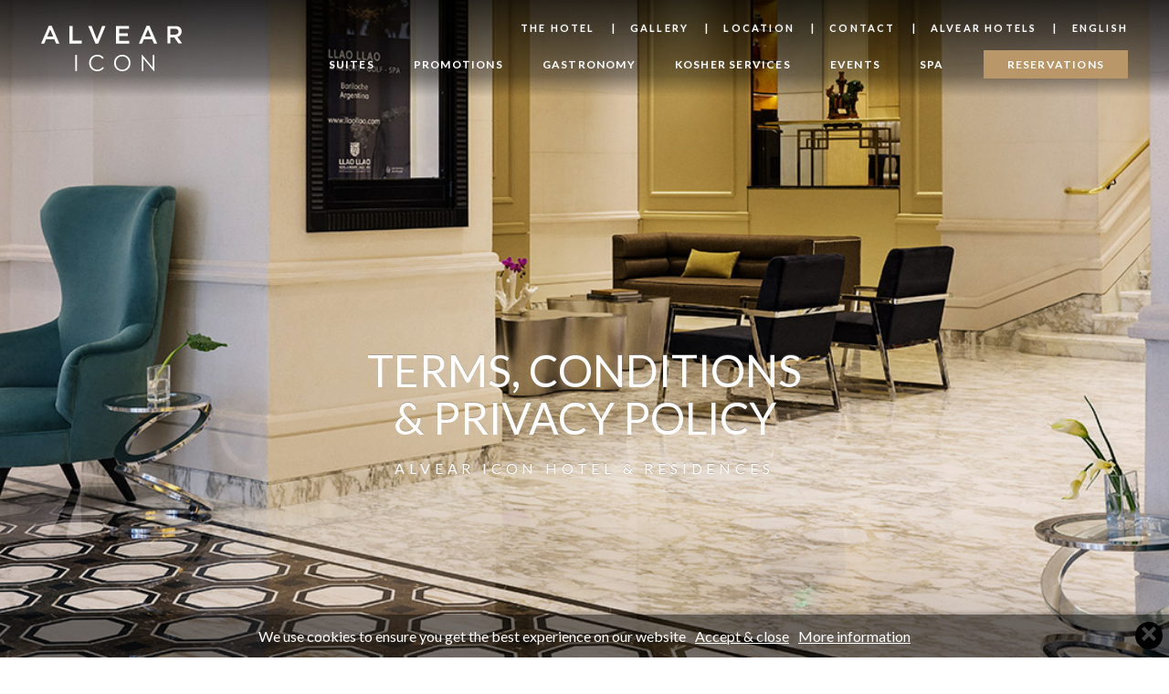

--- FILE ---
content_type: text/html; charset=UTF-8
request_url: https://alvearicon.com/en/terms-conditions/
body_size: 10488
content:
<!DOCTYPE html>
<html lang="en">
<head>
    <base href="https://alvearicon.com/">

  <meta charset="utf-8">
  <meta http-equiv="X-UA-Compatible" content="IE=edge">
  <meta name="viewport" content="width=device-width, initial-scale=1">
  <title> Alvear Icon Hotel, Legal reference</title>
  <meta name="description" content="The use of this web page is your responsibility as well as the interpretation you make of it.">


   <link rel="stylesheet" href="https://maxcdn.bootstrapcdn.com/bootstrap/3.3.5/css/bootstrap.min.css">
  <link href="resources/css/icon.css" rel="stylesheet">
  <link rel="stylesheet" href="resources/css/font-awesome.min.css">
  <link href="https://fonts.googleapis.com/css?family=Lato:300,400,400i,700|Playfair+Display:400i" rel="stylesheet">

    <!--[if lt IE 9]>
      <script src="https://oss.maxcdn.com/libs/html5shiv/3.7.0/html5shiv.js"></script>
      <script src="https://oss.maxcdn.com/libs/respond.js/1.4.2/respond.min.js"></script>
      <![endif]-->

    

  </head>
    <body>    <header class="header">
      <div class="container-fluid">
        <div class="row">
          <div class="col-sm-1">
            <div class="logo">
              <a href="/en/">
                <img src="resources/img/logo.svg" alt="Alvear Palace Hotel" class="positivo">
                <img src="resources/img/logo-inv.svg" alt="Alvear Palace Hotel" class="negativo">
              </a>
            </div>

            <div class="burger">
              <div id="nav-icon3">
                <span></span>
                <span></span>
                <span></span>
                <span></span>
              </div>
            </div>
          </div>
          <div class="col-sm-11">
            <div class="prenav">
              <ul>
                <li><a href="/en/hotel-in-buenos-aires-downtown/">The Hotel</a></li>
                <li><a href="/en/hotel-photo-gallery/">Gallery</a></li>
                <li><a href="/en/hotel-location/">Location</a></li>
                <li><a href="/en/contact-information/">Contact</a></li>
                <li><a href="http://alvearhotels.com/" target="_blank">Alvear Hotels</a></li>
                <li><a href="https://alvearicon.com/" class='langBut'>ENGLISH</a></li>
              </ul>
            </div>
            <nav>
              <ul>
                <li><a href="/en/hotel-rooms/" >Suites</a></li>
                <li><a href="/en/hotel-special-offers/" >Promotions</a></li>
                <li><a href="/en/restaurant-bar/">Gastronomy</a></li> <!--  class="active" -->
                <!-- <li><a href="/en/business-travelers-services/">Servicios</a></li> -->
                <li><a href="/en/kosher/">Kosher Services</a></li>
                <li><a href="/en/events-conventions/">Events</a></li>
                <li><a href="/en/spa/">Spa</a></li>
                
                <li class="book"><a href="https://be.synxis.com/?hotel=35064" target="_BLANK" >Reservations</a></li>
              </ul>
            </nav>
          </div>
        </div>
      </div>
      <div id="mob">
        <ul>
          <li><a href="https://be.synxis.com/?hotel=35064" target="_BLANK" class="book">Reservations</a></li>
          <li><a href="/en/hotel-rooms/">Suites</a></li>
          <li><a href="/en/hotel-special-offers/">Promotions</a></li>
          <li><a href="/en/restaurant-bar/">Gastronomy</a></li>
          <!-- <li><a href="/en/business-travelers-services/">Servicios</a></li> -->
          <li><a href="/en/kosher/">Kosher Services</a></li>
          <li><a href="/en/events-conventions/">Events</a></li>
          <li><a href="/en/spa/">Spa</a></li>
          <li><a href="/en/hotel-in-buenos-aires-downtown/">The Hotel</a></li>
          <li><a href="/en/hotel-photo-gallery/">Gallery</a></li>
          <li><a href="/en/hotel-location/">Location</a></li>
          <li><a href="/en/contact-information/">Contact</a></li>
          <li><a href="http://alvearhotels.com/" target="_blank">Alvear Hotels</a></li>
          <li><a href="https://alvearicon.com/">ESP</a> | <a href="https://alvearicon.com/en/">ENG</a> <!-- | <a href="http://alvearicon.com/pt/">POR</a> --></li>
          <li>
            <i class="fa fa-phone" aria-hidden="true"></i> + 54 11 4114 0900
          </li>
        </ul>
      </div>
    </header>


<div class='langMenu'>
  <a href="https://alvearicon.com/" style="margin-bottom: 1px;">ESPAÑOL</a>
  <a href="https://alvearicon.com/en/" style="margin-bottom: 1px;">ENGLISH</a>
  <a href="https://alvearicon.com/pt/">PORTUGUESE</a>
</div>

      <div class="hero-in">
        <div class="txt topfx">
          <h2>Terms,  conditions<br>
          & Privacy Policy</h2>
          <h3>Alvear Icon Hotel &amp; Residences</h3>
        </div>
        <div class="hero-img">
          <img src="resources/img/legales-hero.jpg" alt="">
        </div>
      </div>


      <div class="resto salon">
    <div class="container">
      <div class="row">
        <div class="col-sm-8">
          <div class="intro">
            <h1>Legal Notice</h1>

            <h3>Overview</h3>

            <p>This web page is the property of Alvear Palace Hotel SAI. Before you make a reservation, we recommend that you read thoroughly all the information this web page contains and that you contact us in case of any doubt regarding the services, products, persons, reservation conditions, personal data, or any other matter, so that we can help you.<br>
            The information contained herein is available in physical form should you prefer it.  To this end, please make your request for it by email to the address provided [info@alvearpalace.com] or, alternatively, you may print it.<br>
            Alvear Palace Hotel SAI is responsible only for the information that this page supplies, but not for the information that other web pages may offer about the Hotel.<br>
            The Alvear Palace Hotel SAI, its associated companies, their shareholders or directors, do not take any responsibility for the inadequate use of this web page and/or the information contained therein.  Neither is it responsible for the risks in general that the use of the Internet poses for its users as far as hardware, software or other equipment is concerned, or in respect of the information stored by the users in their own devices.  Alvear Palace Hotel SAI recommends that great care be taken of the digital resources, Internet connections and the services researched or requested thereby, in order to reduce or eliminate the potential risks they entail (power failures, electronic support communication failures, data theft, malicious programs designed to cause harm or alter equipment functioning, computer viruses, etc.).  In no case will Alvear Palace Hotel SAI be liable for damages that originate directly or indirectly from such risks, therefore the user who does not wish to assume this responsibility should take necessary measures to make his reservation by other available means that the Alvear Palace Hotel provides for those interested in its establishment that does not entail the use of the Internet, mainly in person.<br>
            We have updated our privacy policies in accordance with the laws of the Republic of Argentina, and in line with the new General Data Protection Regulation of the European Union “GDPR (EU)” that was enforced May 25, 2018.
</p>

<h3>Privacy policy</h3>

<p><strong>DECLARATION OF PRIVACY AND CONFIDENTIALITY.  
DATA TREATMENT.
</strong> </p>

<br>
<br>
<p><strong>1 Object </strong><br>

This declaration concerning the agreement guidelines for personal data (hereinafter referred to as “Privacy Policy”), is aimed at informing you as a visitor and/or user of our sites about the way in which we treat your Personal Information (as defined later on), and about the various rights you have as far as our use of your Personal Information is concerned. <br>
Alvear Palace Hotel SAI and/or its associated companies (hereinafter jointly or singly called “the company” and/or “us”) gathers and treats personal data according to the definition given hereinafter, in compliance with a legitimate interest, in order to offer personalized services and products, undertake precontract negotiations, comply with the services and products requested by our clients, carry out marketing activities, and decide on “company” general administration matters.  
In this sense and in light of the proposed objective, Alvear Palace Hotel SAI declares that the data gathered through its Site will always be treated in such a way as to safeguard the protective aim that personal data protection establishes.  The confidentiality of private communications between Alvear Palace Hotel SAI and its users implies the maintenance of information in files, Banks or databases, so that Access by users or simple third parties not authorized to do so, is restricted.<br>

This policy may be modified periodically by “the company” in order to include the treatment of new issues as well as in order to reflect changes in our Sites, any technologies used by us that may have an impact on the treatment of its information, or our attitude in respect of the use of the information gathered.  At the appropriate time, we may add such changes to this policy as they occur, so that you may have access at all times to the information we collect, its use and the possibilities of eventually revealing or disclosing them to third parties in your case.  

</p>

<p><strong>2 Application</strong> <br>

This “Privacy Policy” is applicable to all the sites and services that are the property and/or that can be operated or offered by Alvear Palace Hotel SAI (hereinafter “us”) and/or associated companies, and to any other site that we may own or operate at this time or in the future.  This policy will not be applicable when you access other sites that are not the property or operated directly by “the company”, including when said sites are associated to “the company’s” Sites through hyperlinks, or any other type of link, be it telematic or not, in which case the owner of the data should inquire about the privacy policy of the companies or operators of such websites.</p>

<p><strong>3 Personal Information </strong><br>
  The information that “the company” handles is that which allows the personal individualization of the user, including the following data: full name, ID number, home address, email address, telephone number, gender, age, marital status, nationality, trade or profession, tax identification data, credit card data or other means of payment chosen by you, your preferences accessing the service, your profession or activity, preferences in relation to food and services (hereinafter the “Personal Information”).  Personal Information may be required at our Sites in order to inquire about the availability of products or services, and/or provide you with the use of our sites, and/or obtain information, and/or participate in subscription registrations, access accounts, and/or in relation to any other activity, service or resource that we may provide on any of the Company Sites.  In all these cases, we may only collect and store your Personal Information when you provide it voluntarily.  In no case is the provision of Personal Information mandatory other than when it is an indispensable element in responding to our requirement in respect of contracting conditions, availability, estimates, reserves, use or enjoyment of agreed products or services.  As a general rule, when any Personal Data is required in order to use a service or access certain content, it is not mandatory to give it.  In cases in which it is, an indication will be given specifically to indicate that it is data required in order to give the service or give access to the content, which means requiring your consent for all the objectives indicated in this Privacy Policy.</p>

<p>
<strong>4 Objectives</strong><br>
The aim of collecting data of a personal nature and its treatment is to satisfy a legitimate interest of “the company”, comply with legal obligations required of it, offer services and products requested by our clients, carry out marketing actions in respect of any of the products or services that “the company” offers currently or may offer in the future, carry out statistical work and take decisions on “company” general management matters.  This includes the possibility of national or international data transfers.
</p>


<p>
<strong>5 Consent</strong><br>
The provision of express consent required at different phases that the operation of our sites foresees, as well as the introduction of personal data in the fields provided, implies your express consent to “the company” treating your personal data to the ends and to the extent that arises from this Privacy Policy.  This implies as well the acceptance of all the terms contained in these Declarations, and in the General Conditions.<br>
This also implies consent for “the company”: to<br>
• create its commercial profile based on the data it collects, to offer you personalized services based on this profile, even in automated form*.<br>
• only transfer client data as a result of legal obligations, or to other companies of the group for administrative reasons or whenever necessary to provide the requested services, or to send them offers we consider will interest them, or with their previous consent.<br>
• preserve the collected data during the term of the agreed relationship, and/or in any circumstances, during the legal terms and the time necessary to attend to possible responsibilities.  The data treated with commercial or marketing objectives will be preserved as long as you do not request that it be suppressed. <br>
You may revoke your consent at any time, without it affecting the provision of services you may have requested.  Your rights include that of accessing, editing and suppressing the data, which you may carry out by writing to the following email address [info@alvearpalace.com]

</p>
<p>
<strong>6 Security</strong><br>

We maintain reasonable safety, electronic and organization technical procedures to uphold the security of personal information and safeguard it against unauthorized or illegal processing and/or against accidental or illegal loss, alteration, or disclosure.  Our safety procedures include contractual terms with contractors, agents or data processors that require that they protect the safety and confidentiality of personal information according to our standards.  Although we strive to protect our personal information, we cannot guarantee the safety of the transmitted information.  It is your responsibility to cooperate with said protection, protecting any electronic mail or password you may have created or used in relation to Alvear Palace Hotel SAI and any of our sites and advise us if you ever suspect that the safety and confidentiality of such email or password have been compromised in any way.  You are the only person responsible for the use of your account through your email and password.  We will maintain the personal information for the period required by applicable law, or for the time necessary for the purpose(s) described previously and even longer.  In the event that you provide us with your Personal Information, you accept that such Personal Information may be used to carry out the activities previously mentioned.  Likewise, in the event that you make yourself known to us by sending us an e-mail, we may request your Personal Information, or use it if available, in order to respond in a detailed manner to your e-mail, and in this case, to the request, you made in it.  Finally, you accept that we may also have your Personal Information and/or any other data on file for future reference, or discard this information partially or totally as well after we have made use of it.  Once you send us your Personal Information, you expressly consent to “the company’s” use of it for internal and external marketing, as well as for promotional objectives.
</p>
<p>
  <strong>7 Third-party sites.</strong><br>
  The payment of services and products offered on this website is carried out through third-party sites (for example, Mercado pago).  These sites are the property of and operated by third parties.  These sites are not under our control and it is the user’s responsibility to be informed about their data use, contracts, and general conditions, assuming the risks implied.
</p>

<p>
  <strong>8 Messages</strong><br>
  In order to provide better service, we may send you messages in future to confirm your registration and/or about the state of your account and/or to inform you of changes to the terms and conditions of the Alvear Palace Hotel SAI Sites or about this Privacy Policy.  Occasionally, we may send you email messages as well, in order to present a product, service, information, etc. that we consider may be of interest to the users of our Sites.
</p>
<p>
  <strong>9 Access, Correction, Suppression of Personal Data.</strong><br>
  The owner of this personal data has the right to access it freely at intervals no lower than six months unless a legitimate interest has surfaced pursuant to article 14, section 3 of law 25.326.  The National Office for Personal Data Protection, which controls law 25.326, is responsible for dealing with claims presented in relation to non-compliance of personal data protection standards,
In order to exercise your right to correct, change, access, eliminate, restrict or present objections to your personal information, or to eliminate your data entirely, or if you should decide to stop receiving the message service, you must inform us by way of an email to reservas@alvear.com.ar for us to comply with your request.

</p>

<p>
  <strong>10. Exceptions to the collection of Personal Information and other information</strong><br>
  In compliance with our legal obligations, your Personal Information and/or any other type of specific information to which we have access about you either intentionally or by chance, and/or about your account, may be revealed to third parties in order to comply with legal procedures such as a search warrant, a summons, a court order, or the requirement of administrative authorities that could be considered valid under applicable law.  Likewise, for our protection, yours and those of other users of the Alvear Palace Hotel SAI Sites, your Personal Information may also be revealed in those cases that imply the existence of an attempt to breach the security of the Alvear Palace Hotel Sites, or of physical danger or threat against you, us or third parties.

</p>
<p>
  <strong>11.</strong>- The hotel has wifi service for its guests or those people who make use of the services it offers.  Bear in mind that the hotel does not guarantee that the use of this service is exempt from any risk to our privacy.  Apart from the general risks that the use of Internet entails, in those cases in which you supply or broadcast your Personal Information by this method, such information could eventually be susceptible to some type of potentially harmful third-party interference, with or without your consent. Although “the company” makes its best effort to protect your privacy, we cannot guarantee the safety of the information that you broadcast or supply through said on-line communication methods, and by the same token, you reveal this information this way under your exclusive responsibility.  The preceding considerations apply also in the event that you make use of the company’s computers in the Business Center.  Their use is only allowed under your exclusive responsibility.
</p>
<p>
  <strong>12. Children’s Privacy </strong><br>
  Minors are not eligible to use any service on our Site by themselves as they may not fully comprehend all the contractual stipulations of our Policy and its implications, nor decide validly about the options available to our adult users.  For this reason, we urge all parents or representatives or adults who supervise the minors who access the Alvear Palace Hotel Sites to refrain from using it on their own.

</p>

<p>
  <strong>13. Cookies</strong><br>
  When you visit our website for the first time you will find a notice that warns you that our programs install a “cookie” and that an identification number is assigned to your computer.  The word “cookie” refers to a device or brand that allows the user’s individual preferences to be tracked, leading to a better experience when visiting our website, as this technology allows us to provide a personalized experience when browsing our site, without you having to remind us of your preferences every time you do so.<br>
  This allows us to obtain information about the browser you use, the type of computer, its operating systems, and the Internet service providers.  Eventually, we can share this statistical information with our partners, suppliers, advertisers and, third parties, but we will not share your Personal Information with such third parties without your consent.<br>
  After you have revealed your personal information on the website, we will associate our identification number with your contact information in order to recognize you on a future visit.<br>
  This also allows us to collect, trace information that seems to be of special interest to you.<br>
  When you log on as a registered user, it is possible that our cookies will collect personal information for commercial reasons, to improve the operation of our website and achieve a more relevant and friendly content.  We will not share the information related to our activity on our website, nor will we collect information from other websites you may visit.<br>
  The aim for the use of the cookies can be classified as follows:<br>
  For strictly necessary operations: Some cookies are strictly necessary for the operation of the website, or of online services, in such a way that if you decide to block them in the configuration of your browser, we cannot guarantee the ideal operation of our websites, or online services.  This kind of cookies does not collect any type of information about you that can be used for commercial ends or to track your history of browsing on other websites, servers or applications.<br>
  To remember personal information: We use functional cookies to remember personal information such as the language you use, in order to improve our experience when visiting our website.<br>
  Cookies are used anonymously for our website analysis and management, that is, without linking your PC to any person, to analyze the operation of our website, manage it, maintain it and keep it updated.  In order to evaluate the efficiency of our communications and send information that can be of interest to you, we obtain information on communications that you request, such as the occasions on which you have opened or resent an e-mail or have clicked on its content.<br>
  If you do not wish to accept cookies, you may block them adjusting the configuration of your Internet browser.  Doing so could prevent you from benefitting from the advantages that your use represents according to the explanation above, and in the case of cookies which are strictly necessary for the website to operate correctly, browsing or operating the website could affect your experience adversely.

</p>








<h3>EARLY CHECK IN AND LATE CHECK OUT POLICY </h3>
<p>The check-in time is at 3:00 PM. Should you need to occupy the room prior to that time, we suggest booking the night before your arrival. </p>
<p>The check-out time is at 12 noon. Should you need to vacate the room after that time, please be advised of the charges that will apply: </p>

<p>Until 5:00 PM you will have to pay 50% of the last night´s rate. </p>
<p>After 5:00 PM you will have to pay 100 % of the last night´s rate. </p>



<h3>SMOKE-FREE POLICY</h3>

<p>Alvear icon Hotel has adopted a smoke-free policy in both public areas and all rooms. This policy allows us not only to comply with current regulations but also to create a comfortable environment for our guests. Those who fail to observe this policy and smoke in unlicensed areas will be charged to the credit card a fee for cleaning and smoke removal (during the stay or after checking out). Guests or members of the public who breach the policy will be asked to stop smoking, and if this attitude persists, they will be urged to leave the premises.<br>

Although smoking is not permitted within the building, smokers may do so in the designated areas outside the Hotel. For more information, please consult the Concierge.
 </p>

 

<hr>

<h3>KNOW YOUR RIGHTS</h3>
<p>
  National Office for the Protection of Personal Data - Pte. Julio A. Roca 710, 2nd floor or call (5411) 2821-0047 or write to datospersonales@aaip.gob.ar Consumer Defense – Central Office Av. Julio A Roca 651 (1322) Buenos Aires City.  Telephone Helpline Center for Consumers – Free Telephone number for Consumer Information 0800-666-1518<br>
  <br>
  Consumer Defense Legislation: http://consumidor.gob.ar/legislacion

</p>

            



          </div>
        </div>
        
        <div class="col-sm-4">
          <div class="book-widget2 text-center">
            <h5></h5>
            <hr>
              <a href="reglamento-para-pasajeros-eng.pdf" class="btn-line">Rules for passangers and customers</a>
            
          </div>
           <!-- <div class="cartas sinmar">
              <a href="planos-salones.pdf" class="btn-line">Planos de Salones</a>
            </div> -->
        </div>
        
      </div>
    </div>
  </div>  <div class="elfooter">
    <footer>
      <div class="negro">
        <div class="container-fuid">
          <div class="first">
            <div class="row">
              <div class="col-sm-6">
                <div class="telefono">
                  <span>+ 54 11 4114 0900</span>
                  <a href="mailto:reservationsicon@alvear.com.ar">reservationsicon@alvear.com.ar</a>
                </div>
              </div>
              <div class="col-sm-6">
                <div class="redes">
                  <a href="https://www.facebook.com/AlvearIconHotel/" target="_blank"><i class="fa fa-facebook" aria-hidden="true"></i></a>
                  <a href="https://www.instagram.com/alveariconhotel/" target="_blank"><i class="fa fa-instagram" aria-hidden="true"></i></a>
                  <a href="https://www.tripadvisor.com.ar/Hotel_Review-g312741-d12399675-Reviews-Alvear_Icon_Hotel-Buenos_Aires_Capital_Federal_District.html" target="_blank"><i class="fa fa-tripadvisor" aria-hidden="true"></i></a>
                </div>
              </div>
            </div>
          </div>
          <div class="secound">
            <div class="row">
              <div class="col-sm-6">
                <div class="direccion">
                  Aimé Painé 1130 <br>
                  Puerto Madero<br>
                  Buenos Aires, Argentina
                  <span>ALVEAR PALACE HOTEL SAI<br>
                  CUIT NRO. 30-52722598-8</span>
                </div>
              </div>
              <div class="col-sm-6">
                <div class="navegacion">
                  <nav>
                    <ul>
                      <li><a href="https://alvearicon.com/en/hotel-news/sustainability-policy/">Sustainability</a></li>
                      <li><a href="en/quejas/" >complaints and suggestions</a></li>
                    <!--   <li><a href="https://alvearpalace.hiringroom.com/jobs" target="_blank">HHRR</a></li> -->
                      <!-- <li><a href="/en/hotel-news/">News</a></li> -->

                      <!-- <li><a href="/en/hotel-in-buenos-aires-downtown/#awards">premios</a></li> -->
                    </ul>
                  </nav>
                  ©2020 . alvear Icon hotel . All rights reserved . web by <a href="https://wearedna.studio" title="DNA Studio" target="_blank" style="color:#b99768;">DNA Studio</a>
                </div>
              </div>
            </div>
          </div>
          <div class="third">
            <div class="row">
              <div class="col-sm-6">
                <div class="amigos">
                 <!--  <img src="https://alvearpalace.com/resources/img/diversey.png" alt="Diversey" style="padding-right: 20px;">
                  <a href="https://www.lhw.com/hotel/Alvear-Palace-Hotel-Buenos-Aires-Argentina" target="_blank"><img src="resources/img/lhw.png" alt="Leading Hotels of the World"></a>
 -->
                  <a href="http://alvearpalace.com" target="_blank"><img src="resources/img/aph.png" alt="Alvear Palace Hotel"></a>

                  <a href="http://alvearart.com" target="_blank"><img src="resources/img/aah.png" alt="Alvear Icon Hotel &amp; Residences"></a>

                  <a href="http://llaollao.com" target="_blank"><img src="resources/img/llao.png" alt="Llao Llao Hotel "></a>
                </div>
              </div>
              <div class="col-sm-6">
                <ul>
                  <li>
                    <div class="legal-stuff">
                      <a href="/en/terms-conditions/">Terms,  conditions & Privacy Policy</a> <!-- |  <a href="/en/legales/">Privacy Policies</a>  -->
                    </div>
                  </li>
                  <li>
                    <div class="afip">
                      <a href="http://qr.afip.gob.ar/?qr=mhknb4zN1eK77LbHcyo_WQ,," target="_blank">
                        <img src="resources/img/afip.png" alt="Data fiscal">
                      </a>
                    </div>
                  </li>
                </ul>


              </div>

            </div>
          </div>
        </div>
      </div>
    </footer>
  </div>
  <script src='https://www.thehotelsnetwork.com/js/loader.js?property_id=1037039&account_key=E87C40DFFB4141584556A5C7CD9655DA' async></script>




        <!-- JS -->
        <script src="https://ajax.googleapis.com/ajax/libs/jquery/1.11.0/jquery.min.js"></script>
        <script src="https://maxcdn.bootstrapcdn.com/bootstrap/3.3.5/js/bootstrap.min.js"></script>
        <script src="resources/js/jQuery.succinct.min.js"></script>
        <script src="resources/js/scrollreveal.min.js"></script>
        <script src="resources/js/main.js"></script><!-- Google Tag Manager -->

<script>(function(w,d,s,l,i){w[l]=w[l]||[];w[l].push({'gtm.start':

new Date().getTime(),event:'gtm.js'});var f=d.getElementsByTagName(s)[0],

j=d.createElement(s),dl=l!='dataLayer'?'&l='+l:'';j.async=true;j.src=

'https://www.googletagmanager.com/gtm.js?id='+i+dl;f.parentNode.insertBefore(j,f);

})(window,document,'script','dataLayer','GTM-PTXDJKJ');</script>

<!-- End Google Tag Manager -->

<!-- Global site tag (gtag.js) - Google Analytics -->
<script async src="https://www.googletagmanager.com/gtag/js?id=UA-93666051-1"></script>
<script>
  window.dataLayer = window.dataLayer || [];
  function gtag(){dataLayer.push(arguments);}
  gtag('js', new Date());

  gtag('config', 'UA-93666051-1');
</script>


<link href="resources/css/cookies-message.css" rel="stylesheet">
<script type="text/javascript" src="resources/js/cookies-message.js"></script>
   <script>

      $(document).ready(function() {

        $.CookiesMessage({
          messageText: "We use cookies to ensure you get the best experience on our website",
          closeEnable: true,        // Show the close icon
          acceptEnable: true,       // Show the Accept button
          acceptText: "Accept & close", // Accept button text
          infoEnable: true,       // Show the More Info button
          infoText: "More information",  // More Info button text
          infoUrl: "http://www.alvearicon.com/en/legales/",  // More Info button URL
          cookieExpire: 180       // Cookie expire time (days)
        });
      });

    </script>

      <script defer src="https://static.cloudflareinsights.com/beacon.min.js/vcd15cbe7772f49c399c6a5babf22c1241717689176015" integrity="sha512-ZpsOmlRQV6y907TI0dKBHq9Md29nnaEIPlkf84rnaERnq6zvWvPUqr2ft8M1aS28oN72PdrCzSjY4U6VaAw1EQ==" data-cf-beacon='{"version":"2024.11.0","token":"acca82083b6a4883bf277b38650b0956","r":1,"server_timing":{"name":{"cfCacheStatus":true,"cfEdge":true,"cfExtPri":true,"cfL4":true,"cfOrigin":true,"cfSpeedBrain":true},"location_startswith":null}}' crossorigin="anonymous"></script>
</body>
      </html>

--- FILE ---
content_type: text/css
request_url: https://alvearicon.com/resources/css/icon.css
body_size: 6043
content:
/*
Para el fill
.head-img {
      width: 100%;
      height: 415px;
      overflow: hidden;
      img {
        width: 100%;
        height: 415px;
        .fill;
      }
      }*/
@import url('https://fonts.googleapis.com/css?family=Playfair+Display');
p {
  font-size: 16px;
}
.fill {
  object-fit: cover;
  object-position: middle center;
}
.boxshad {
  -webkit-box-shadow: 0px 0px 10px rgba(0, 0, 0, 0.3);
  -moz-box-shadow: 0px 0px 10px rgba(0, 0, 0, 0.3);
  box-shadow: 0px 0px 10px rgba(0, 0, 0, 0.3);
}
.boxshad2 {
  -webkit-box-shadow: 0px 0px 20px rgba(0, 0, 0, 0.1);
  -moz-box-shadow: 0px 0px 20px rgba(0, 0, 0, 0.1);
  box-shadow: 0px 0px 20px rgba(0, 0, 0, 0.1);
}
.boxshad3 {
  -webkit-box-shadow: 0px 0px 10px rgba(0, 0, 0, 0.2);
  -moz-box-shadow: 0px 0px 10px rgba(0, 0, 0, 0.2);
  box-shadow: 0px 0px 10px rgba(0, 0, 0, 0.2);
}
.boxshad4 {
  -webkit-box-shadow: 0px 0px 10px rgba(0, 0, 0, 0.2);
  -moz-box-shadow: 0px 0px 10px rgba(0, 0, 0, 0.2);
  box-shadow: 0px 0px 10px rgba(0, 0, 0, 0.2);
}
.boxshad-kill {
  -webkit-box-shadow: 0px 0px 10px rgba(0, 0, 0, 0);
  -moz-box-shadow: 0px 0px 10px rgba(0, 0, 0, 0);
  box-shadow: 0px 0px 10px rgba(0, 0, 0, 0);
}
.cover {
  -webkit-background-size: cover;
  -moz-background-size: cover;
  -o-background-size: cover;
  background-size: cover;
}
.shad {
  text-shadow: 0 -1px 0 rgba(128, 128, 128, 0.5);
}
.italic {
  font-style: normal;
}
.serif {
  font-family: 'Playfair Display', serif;
}
.light {
  font-weight: 400;
}
.regular {
  font-weight: 400;
}
.medium {
  font-weight: 500;
}
.semi {
  font-weight: 600;
}
.bold {
  font-weight: 700;
}
h1,
h2,
h3,
h4,
h5,
h6,
p,
body,
html {
  -webkit-font-smoothing: antialiased;
  -moz-osx-font-smoothing: grayscale;
  text-rendering: optimizeLegibility;
  font-family: 'Lato', sans-serif;
}
a,
a:hover {
  -webkit-transition: all 0.4s ease;
  -moz-transition: all 0.4s ease;
  -o-transition: all 0.4s ease;
  transition: all 0.4s ease;
}
a:hover {
  text-decoration: none;
}
a:active,
a:visited {
  text-decoration: none;
}
hr.clear {
  background: none;
  border: 0;
  clear: both;
  display: block;
  float: none;
  font-size: 0;
  margin: 0;
  padding: 0;
  overflow: hidden;
  visibility: hidden;
  width: 0;
  height: 0;
}
/*
Para el fill
.head-img {
      width: 100%;
      height: 415px;
      overflow: hidden;
      img {
        width: 100%;
        height: 415px;
        .fill;
      }
      }*/
header.header {
  -webkit-transition: all 0.4s ease;
  -moz-transition: all 0.4s ease;
  -o-transition: all 0.4s ease;
  transition: all 0.4s ease;
  /*background: rgba(0,0,0,0.2);*/

  background: -moz-linear-gradient(top, rgba(0, 0, 0, 0.8) 0%, rgba(0, 0, 0, 0.8) 1%, rgba(0, 0, 0, 0.4) 78%, rgba(0, 0, 0, 0) 100%);
  background: -webkit-linear-gradient(top, rgba(0, 0, 0, 0.8) 0%, rgba(0, 0, 0, 0.8) 1%, rgba(0, 0, 0, 0.4) 78%, rgba(0, 0, 0, 0) 100%);
  background: linear-gradient(to bottom, rgba(0, 0, 0, 0.8) 0%, rgba(0, 0, 0, 0.8) 1%, rgba(0, 0, 0, 0.4) 78%, rgba(0, 0, 0, 0) 100%);
  filter: progid:dximagetransform.microsoft.gradient(startColorstr='#cc000000', endColorstr='#00000000', GradientType=0);
  z-index: 8;
  margin: 0 auto;
  right: 0px;
  left: 0px;
  padding: 8px 30px;
  position: fixed;
  -webkit-box-shadow: 0px 0px 10px rgba(0, 0, 0, 0);
  -moz-box-shadow: 0px 0px 10px rgba(0, 0, 0, 0);
  box-shadow: 0px 0px 10px rgba(0, 0, 0, 0);
  /*&:hover {
          background: @gray-light;
          @media @xs {
            background: rgba(0,0,0,0.5);
          }
          .logo {
            img {
              &.negativo {
                .transition(all 0.4s ease);
                opacity: 0;
                display: none;
              }
              &.positivo {
                .transition(all 0.4s ease);
                opacity: 1;
                display: block;
              }
            }
          }
          .prenav {
            li {
              .medium;
              &:before {
                color: @violet;
                text-shadow: none;
              }
              a {
                color: @violet;
                text-shadow: none;
              }
            }
          }
          nav {
            li {
              &.book {
                a {
                  color: #FFF;
                  text-shadow: none;
                  &:hover {
                    color: @violet;
                  }
                }
              }
              a {
                .semi;
                color: @violet;
                text-shadow: none;
              }
            }
          }
        }*/

}
@media (max-width: 767px) {
  header.header {
    right: 0;
    left: 0;
    background: rgba(0, 0, 0, 0.5);
  }
}
header.header .logo {
  padding: 20px 0;
}
@media (min-width: 768px) {
  header.header .logo img {
    height: 50px;
  }
}
@media (max-width: 767px) {
  header.header .logo img {
    height: 40px;
  }
}
header.header .logo img.negativo {
  -webkit-transition: all 0.4s ease;
  -moz-transition: all 0.4s ease;
  -o-transition: all 0.4s ease;
  transition: all 0.4s ease;
  display: block;
  opacity: 1;
}
header.header .logo img.positivo {
  -webkit-transition: all 0.4s ease;
  -moz-transition: all 0.4s ease;
  -o-transition: all 0.4s ease;
  transition: all 0.4s ease;
  display: none;
  opacity: 0;
}
@media (min-width: 768px) {
  header.header .telefono {
    display: none;
  }
}
@media (max-width: 767px) {
  header.header .telefono {
    display: block;
    position: absolute;
    right: 20px;
    top: 10px;
    color: #b99768;
    font-size: 15px;
    font-weight: 500;
  }
}
header.header .prenav {
  text-align: right;
  text-transform: uppercase;
  margin-top: 12px;
}
@media (max-width: 767px) {
  header.header .prenav {
    display: none;
  }
}
header.header .prenav ul {
  margin: 0;
  padding: 0;
}
header.header .prenav li {
  list-style: none;
  display: inline-block;
  font-size: 11px;
  letter-spacing: 0.2em;
  font-weight: 700;
}
@media (min-width: 768px) {
  header.header .prenav li {
    padding: 0 0 0 7px;
  }
}
@media (min-width: 992px) {
  header.header .prenav li {
    padding: 0 0 0 15px;
  }
}
header.header .prenav li:before {
  content: '|';
  text-shadow: 0 -1px 0 rgba(128, 128, 128, 0.5);
  color: #FFF;
}
@media (min-width: 768px) {
  header.header .prenav li:before {
    margin: 0 7px 0 0;
  }
}
@media (min-width: 992px) {
  header.header .prenav li:before {
    margin: 0 15px 0 0;
  }
}
header.header .prenav li:first-child:before {
  display: none;
}
header.header .prenav li a {
  color: #FFF;
  text-shadow: 0 -1px 0 rgba(128, 128, 128, 0.5);
}
header.header .prenav li a:hover {
  color: #CCC;
}
header.header .prenav li a.active {
  color: #CCC;
}
header.header nav {
  margin-top: 10px;
  text-align: right;
}
@media (max-width: 767px) {
  header.header nav {
    display: none;
  }
}
header.header nav ul {
  margin: 0;
  padding: 0;
}
header.header nav li {
  list-style: none;
  display: inline-block;
}
@media (min-width: 768px) {
  header.header nav li {
    padding: 0 0 0 10px;
  }
}
@media (min-width: 992px) {
  header.header nav li {
    padding: 0 0 0 22px;
  }
}
@media (min-width: 1200px) {
  header.header nav li {
    padding: 0 0 0 40px;
  }
}
@media (min-width: 768px) {
  header.header nav li.book {
    display: block;
    margin: 10px 0;
  }
}
@media (min-width: 992px) {
  header.header nav li.book {
    display: inline-block;
  }
}
header.header nav li.book a {
  color: #FFF;
  font-weight: 700;
  text-shadow: none;
  background: #b99768;
  border: 1px solid #b99768;
}
@media (min-width: 768px) {
  header.header nav li.book a {
    padding: 10px 50px;
  }
}
@media (min-width: 992px) {
  header.header nav li.book a {
    padding: 7px 25px;
  }
}
header.header nav li.book a:hover {
  background: transparent;
  color: #CCC;
}
header.header nav a {
  color: #FFF;
  font-size: 12px;
  font-weight: 700;
  text-shadow: 0 -1px 0 rgba(128, 128, 128, 0.5);
  text-transform: uppercase;
}
@media (min-width: 768px) {
  header.header nav a {
    letter-spacing: 0em;
  }
}
@media (min-width: 992px) {
  header.header nav a {
    letter-spacing: 0.1em;
  }
}
header.header nav a:hover {
  color: #CCC;
}
header.header nav a.active {
  color: #92754d;
}
header.header.float {
  -webkit-transition: all 0.4s ease;
  -moz-transition: all 0.4s ease;
  -o-transition: all 0.4s ease;
  transition: all 0.4s ease;
  background: #f6f6f6;
  z-index: 8;
  margin: 0 auto;
  right: 45px;
  left: 45px;
  padding: 5px;
  position: fixed;
  -webkit-box-shadow: 0px 0px 20px rgba(0, 0, 0, 0.1);
  -moz-box-shadow: 0px 0px 20px rgba(0, 0, 0, 0.1);
  box-shadow: 0px 0px 20px rgba(0, 0, 0, 0.1);
}
@media (max-width: 767px) {
  header.header.float {
    background: rgba(0, 0, 0, 0.7);
    right: 0;
    left: 0;
    padding: 2px;
  }
}
header.header.float .logo img.negativo {
  -webkit-transition: all 0.4s ease;
  -moz-transition: all 0.4s ease;
  -o-transition: all 0.4s ease;
  transition: all 0.4s ease;
  opacity: 0;
  display: none;
}
header.header.float .logo img.positivo {
  -webkit-transition: all 0.4s ease;
  -moz-transition: all 0.4s ease;
  -o-transition: all 0.4s ease;
  transition: all 0.4s ease;
  opacity: 1;
  display: block;
}
@media (min-width: 768px) {
  header.header.float .logo img {
    height: 40px;
  }
}
@media (max-width: 767px) {
  header.header.float .logo img {
    height: 30px;
  }
}
header.header.float .prenav li {
  font-weight: 500;
}
header.header.float .prenav li:before {
  color: #b99768;
  text-shadow: none;
}
header.header.float .prenav li a {
  color: #b99768;
  text-shadow: none;
}
header.header.float nav li.book a {
  color: #FFF;
  text-shadow: none;
}
header.header.float nav li a {
  font-weight: 600;
  color: #b99768;
  text-shadow: none;
}
.hero-home {
  position: relative;
}
.hero-home .hero-img {
  width: 100%;
  height: 850px;
  overflow: hidden;
  background: #000;
}
@media (max-width: 767px) {
  .hero-home .hero-img {
    height: 450px;
  }
}
.hero-home .hero-img img {
  width: 100%;
  height: 850px;
  object-fit: cover;
  object-position: middle center;
  opacity: 0;
  position: absolute;
  top: 0;
  left: 0;
  display: none;
}
@media (max-width: 767px) {
  .hero-home .hero-img img {
    height: 450px;
  }
}
.hero-home .txt {
  position: absolute;
  z-index: 2;
  top: 50%;
  transform: translatey(-50%);
  text-align: center;
  width: 100%;
  right: 0;
  left: 0;
}
@media (max-width: 767px) {
  .hero-home .txt {
    top: auto;
    bottom: 0;
  }
}
.hero-home .txt .biglogo img {
  max-width: 400px;
  width: 95%;
}
@media (max-width: 767px) {
  .hero-home .txt .biglogo {
    display: none;
  }
}
.hero-home .txt .line {
  padding: 20px 0;
}
.hero-home .txt .line img {
  width: 80px;
}
.hero-home .txt h2 {
  text-transform: uppercase;
  color: #FFF;
  text-shadow: 0 -1px 0 rgba(128, 128, 128, 0.5);
  font-size: 102px;
  font-weight: 400;
}
@media (max-width: 767px) {
  .hero-home .txt h2 {
    font-size: 38px;
  }
}
.hero-home .txt h3 {
  color: #FFF;
  font-family: 'Playfair Display', serif;
  font-style: italic;
  text-shadow: 0 -1px 0 rgba(128, 128, 128, 0.5);
  font-size: 35px;
  margin: 0;
}
.hero-in {
  position: relative;
  height: 800px;
  overflow: hidden;
}
.hero-in .hero-img {
  width: 100%;
  height: 100%;
  overflow: hidden;
  background: #000;
}
.hero-in .hero-img img {
  width: 100%;
  opacity: 0;
}
.hero-in .txt {
  position: absolute;
  z-index: 2;
  top: 50%;
  transform: translatey(-50%);
  text-align: center;
  width: 100%;
}
.hero-in .txt h2 {
  text-transform: uppercase;
  color: #FFF;
  text-shadow: 0 -1px 0 rgba(128, 128, 128, 0.5);
  font-size: 48px;
  font-weight: 500;
}
@media (max-width: 767px) {
  .hero-in .txt h2 {
    font-size: 38px;
  }
}
.hero-in .txt h3 {
  text-transform: uppercase;
  color: #FFF;
  text-shadow: 0 -1px 0 rgba(128, 128, 128, 0.5);
  font-size: 16px;
  letter-spacing: 0.3em;
  font-weight: 400;
}
.hero-room {
  position: relative;
}
.hero-room .slide {
  width: 100%;
  height: 700px;
  overflow: hidden;
  background: #000;
}
@media (max-width: 767px) {
  .hero-room .slide {
    height: 450px;
  }
}
.hero-room .slide img {
  width: 100%;
  height: 700px;
  position: absolute;
  top: 0;
  left: 0;
  object-fit: cover;
  object-position: middle center;
  opacity: 0;
  display: none;
}
@media (max-width: 767px) {
  .hero-room .slide img {
    height: 450px;
  }
}
.contenido1 {
  text-align: center;
  padding: 80px 0 100px;
}
.contenido1 h2 {
  font-style: normal;
  font-family: 'Playfair Display', serif;
  color: #b99768;
  font-size: 42px;
  font-weight: 400;
  margin: 0 0 16px;
}
@media (max-width: 767px) {
  .contenido1 h2 {
    font-size: 28px;
  }
}
.contenido1 h1 {
  color: #111111;
  text-transform: uppercase;
  font-size: 16px;
  letter-spacing: 0.2em;
  font-weight: 400;
  margin: 0 0 26px;
}
@media (max-width: 767px) {
  .contenido1 h1 {
    font-size: 14px;
  }
}
.contenido1 h3 {
  font-style: normal;
  font-family: 'Playfair Display', serif;
  font-weight: 400;
  color: #b99768;
  font-size: 42px;
  margin: 0 0 16px;
}
@media (max-width: 767px) {
  .contenido1 h3 {
    font-size: 28px;
  }
}
.contenido1 p {
  color: #111111;
  font-size: 16px;
  font-weight: 400;
  line-height: 1.6em;
  max-width: 730px;
  margin: 0 auto;
}
.contenido-in {
  text-align: center;
  padding: 80px 0 100px;
}
.contenido-in h1 {
  font-size: 26px;
  font-weight: 400;
  text-transform: uppercase;
  color: #b99768;
  margin: 0 0 20px;
}
.contenido-in h2 {
  font-size: 18px;
  font-weight: 400;
  color: #111111;
  text-transform: uppercase;
  margin: 0 0 40px;
}
.contenido-in h2.sec {
  font-size: 24px;
  font-weight: 400;
  text-transform: uppercase;
  color: #b99768;
  margin: 0 0 20px;
}
.contenido-in h3 {
  font-size: 16px;
  font-weight: 600;
  color: #b99768;
  text-transform: uppercase;
  margin: 0 0 10px;
}
.contenido-in p {
  color: #111111;
  font-size: 14px;
  font-weight: 400;
  line-height: 1.6em;
  max-width: 730px;
  margin: 10px auto;
}
.super-grid {
  background: #555;
  padding: 34px 0 62px;
}
.super-grid.clarito {
  background: #FFF;
}
.super-grid a figure {
  background: #FFF;
  -webkit-box-shadow: 0px 0px 20px rgba(0, 0, 0, 0.1);
  -moz-box-shadow: 0px 0px 20px rgba(0, 0, 0, 0.1);
  box-shadow: 0px 0px 20px rgba(0, 0, 0, 0.1);
  border: 6px solid #FFF;
  position: relative;
  margin-bottom: 30px;
  height: 499px;
  width: 100%;
}
@media (max-width: 767px) {
  .super-grid a figure {
    height: auto;
  }
}
.super-grid a figure .imagen {
  width: 100%;
  height: 264px;
  overflow: hidden;
  display: block;
}
.super-grid a figure .imagen img {
  width: 100%;
  height: 264px;
  object-fit: cover;
  object-position: middle center;
  -webkit-transition: all 0.4s ease;
  -moz-transition: all 0.4s ease;
  -o-transition: all 0.4s ease;
  transition: all 0.4s ease;
}
.super-grid a figure figcaption {
  position: relative;
  padding: 30px;
  -webkit-transition: all 0.4s ease;
  -moz-transition: all 0.4s ease;
  -o-transition: all 0.4s ease;
  transition: all 0.4s ease;
}
@media (max-width: 767px) {
  .super-grid a figure figcaption {
    padding: 30px 20px;
  }
}
.super-grid a figure figcaption h4 {
  color: #b99768;
  font-family: 'Playfair Display', serif;
  font-style: normal;
  font-weight: 400;
}
@media (min-width: 768px) {
  .super-grid a figure figcaption h4 {
    font-size: 18px;
    margin: 0 0 15px;
  }
}
@media (min-width: 992px) {
  .super-grid a figure figcaption h4 {
    font-size: 24px;
    margin: 0 0 35px;
  }
}
@media (max-width: 767px) {
  .super-grid a figure figcaption h4 {
    font-size: 18px;
    margin: 0 0 15px;
  }
}
.super-grid a figure figcaption p {
  color: #111111;
  font-size: 14px;
  font-weight: 400;
}
@media (min-width: 768px) {
  .super-grid a figure figcaption p {
    line-height: 1.6em;
    font-size: 14px;
  }
}
@media (min-width: 992px) {
  .super-grid a figure figcaption p {
    line-height: 1.6em;
  }
}
.super-grid a figure.big {
  width: 100%;
  background: #000;
  height: auto;
}
@media (max-width: 767px) {
  .super-grid a figure.big {
    background: #FFF;
  }
}
.super-grid a figure.big .imagen {
  width: 100%;
  overflow: hidden;
  display: block;
  height: 500px;
}
@media (max-width: 767px) {
  .super-grid a figure.big .imagen {
    position: relative;
    display: block;
    height: 264px;
    overflow: visible;
  }
}
.super-grid a figure.big .imagen img {
  width: 100%;
  height: 500px;
  object-fit: cover;
  object-position: middle center;
  opacity: 0.5;
}
@media (max-width: 767px) {
  .super-grid a figure.big .imagen img {
    height: auto;
    opacity: 1;
    height: 264px;
    position: relative;
  }
}
.super-grid a figure.big figcaption {
  position: absolute;
  z-index: 2;
  color: #FFF;
  top: 50%;
  transform: translatey(-50%);
  width: 60%;
  padding: 60px;
}
@media (max-width: 767px) {
  .super-grid a figure.big figcaption {
    position: relative;
    display: block;
    top: auto;
    transform: translatey(0);
    width: 100%;
    padding: 30px 20px;
  }
}
.super-grid a figure.big figcaption h3 {
  color: #FFF;
  text-shadow: 0 -1px 0 rgba(128, 128, 128, 0.5);
  font-family: 'Playfair Display', serif;
  font-style: normal;
  font-weight: 400;
  font-size: 42px;
  margin: 0 0 35px;
}
@media (max-width: 767px) {
  .super-grid a figure.big figcaption h3 {
    font-size: 24px;
    color: #b99768;
  }
}
.super-grid a figure.big figcaption p {
  color: #FFF;
  font-size: 14px;
  font-weight: 400;
  line-height: 1.6em;
  margin-bottom: 30px;
}
@media (max-width: 767px) {
  .super-grid a figure.big figcaption p {
    color: #111111;
  }
}
@media (max-width: 767px) {
  .super-grid a figure.big figcaption .btn-white {
    color: #b99768;
    border: 1px solid #b99768;
  }
}
.super-grid a:hover figure .imagen img {
  opacity: 0.8;
  -webkit-transition: all 0.8s ease;
  -moz-transition: all 0.8s ease;
  -o-transition: all 0.8s ease;
  transition: all 0.8s ease;
}
.super-grid a:hover figure figcaption {
  transform: translatey(-10px);
  -webkit-transition: all 0.8s ease;
  -moz-transition: all 0.8s ease;
  -o-transition: all 0.8s ease;
  transition: all 0.8s ease;
}
.super-grid a:hover figure.big figcaption {
  transform: translatey(-52%);
  -webkit-transition: all 0.8s ease;
  -moz-transition: all 0.8s ease;
  -o-transition: all 0.8s ease;
  transition: all 0.8s ease;
}
.spa-grid {
  background: #f6f6f6;
  padding: 34px 0 62px;
}
.spa-grid a figure {
  background: #FFF;
  -webkit-box-shadow: 0px 0px 20px rgba(0, 0, 0, 0.1);
  -moz-box-shadow: 0px 0px 20px rgba(0, 0, 0, 0.1);
  box-shadow: 0px 0px 20px rgba(0, 0, 0, 0.1);
  border: 6px solid #FFF;
  position: relative;
  margin-bottom: 30px;
  height: 499px;
  width: 100%;
}
@media (max-width: 767px) {
  .spa-grid a figure {
    height: auto;
  }
}
.spa-grid a figure .imagen {
  width: 100%;
  height: 264px;
  overflow: hidden;
  display: block;
}
.spa-grid a figure .imagen img {
  width: 100%;
  height: 264px;
  object-fit: cover;
  object-position: middle center;
  -webkit-transition: all 0.4s ease;
  -moz-transition: all 0.4s ease;
  -o-transition: all 0.4s ease;
  transition: all 0.4s ease;
}
.spa-grid a figure figcaption {
  position: relative;
  padding: 30px;
  -webkit-transition: all 0.4s ease;
  -moz-transition: all 0.4s ease;
  -o-transition: all 0.4s ease;
  transition: all 0.4s ease;
}
@media (max-width: 767px) {
  .spa-grid a figure figcaption {
    padding: 30px 20px;
  }
}
.spa-grid a figure figcaption h4 {
  color: #b99768;
  text-transform: uppercase;
  font-weight: 400;
}
@media (min-width: 768px) {
  .spa-grid a figure figcaption h4 {
    font-size: 18px;
    margin: 0 0 15px;
  }
}
@media (min-width: 992px) {
  .spa-grid a figure figcaption h4 {
    font-size: 24px;
    margin: 0 0 35px;
  }
}
@media (max-width: 767px) {
  .spa-grid a figure figcaption h4 {
    font-size: 18px;
    margin: 0 0 15px;
  }
}
.spa-grid a figure figcaption p {
  color: #111111;
  font-size: 14px;
  font-weight: 400;
}
@media (min-width: 768px) {
  .spa-grid a figure figcaption p {
    line-height: 1.6em;
    font-size: 13px;
  }
}
@media (min-width: 992px) {
  .spa-grid a figure figcaption p {
    line-height: 1.6em;
  }
}
.spa-grid a:hover figure .imagen img {
  opacity: 0.8;
  -webkit-transition: all 0.8s ease;
  -moz-transition: all 0.8s ease;
  -o-transition: all 0.8s ease;
  transition: all 0.8s ease;
}
.spa-grid a:hover figure figcaption {
  transform: translatey(-10px);
  -webkit-transition: all 0.8s ease;
  -moz-transition: all 0.8s ease;
  -o-transition: all 0.8s ease;
  transition: all 0.8s ease;
}
.spa-grid a:hover figure.big figcaption {
  transform: translatey(-52%);
  -webkit-transition: all 0.8s ease;
  -moz-transition: all 0.8s ease;
  -o-transition: all 0.8s ease;
  transition: all 0.8s ease;
}
.spa-grid figure.spa {
  background: #FFF;
  -webkit-box-shadow: 0px 0px 20px rgba(0, 0, 0, 0.1);
  -moz-box-shadow: 0px 0px 20px rgba(0, 0, 0, 0.1);
  box-shadow: 0px 0px 20px rgba(0, 0, 0, 0.1);
  border: 6px solid #FFF;
  position: relative;
  margin-bottom: 30px;
  height: 499px;
  width: 100%;
}
@media (max-width: 767px) {
  .spa-grid figure.spa {
    height: auto;
  }
}
.spa-grid figure.spa .imagen {
  width: 100%;
  height: 264px;
  overflow: hidden;
  display: block;
}
.spa-grid figure.spa .imagen img {
  width: 100%;
  height: 264px;
  object-fit: cover;
  object-position: middle center;
  -webkit-transition: all 0.4s ease;
  -moz-transition: all 0.4s ease;
  -o-transition: all 0.4s ease;
  transition: all 0.4s ease;
}
.spa-grid figure.spa figcaption {
  position: relative;
  padding: 30px;
  -webkit-transition: all 0.4s ease;
  -moz-transition: all 0.4s ease;
  -o-transition: all 0.4s ease;
  transition: all 0.4s ease;
}
@media (max-width: 767px) {
  .spa-grid figure.spa figcaption {
    padding: 30px 20px;
  }
}
.spa-grid figure.spa figcaption h4 {
  color: #b99768;
  text-transform: uppercase;
  font-weight: 400;
}
@media (min-width: 768px) {
  .spa-grid figure.spa figcaption h4 {
    font-size: 18px;
    margin: 0 0 15px;
  }
}
@media (min-width: 992px) {
  .spa-grid figure.spa figcaption h4 {
    font-size: 24px;
    margin: 0 0 35px;
  }
}
@media (max-width: 767px) {
  .spa-grid figure.spa figcaption h4 {
    font-size: 18px;
    margin: 0 0 15px;
  }
}
.spa-grid figure.spa figcaption p {
  color: #111111;
  font-size: 14px;
  font-weight: 400;
}
@media (min-width: 768px) {
  .spa-grid figure.spa figcaption p {
    line-height: 1.6em;
    font-size: 13px;
  }
}
@media (min-width: 992px) {
  .spa-grid figure.spa figcaption p {
    line-height: 1.6em;
  }
}
.spa-grid figure.spa figcaption ul {
  margin: 10px 30px 0 12px;
  padding: 0;
  list-style-image: url('../img/bullet.gif');
}
.spa-grid figure.spa figcaption li {
  color: #111111;
  font-size: 14px;
  margin-bottom: 7px;
}
.spa-grid figure.spa figcaption li a {
  color: #111111;
}
.spa-grid figure.spa figcaption li a:hover {
  color: #b99768;
}
.spa-grid figure.spa figcaption a.categorias {
  font-size: 15px;
  color: #b99768;
  text-transform: uppercase;
  font-weight: 500;
  display: block;
}
.resto-grid {
  background: #f6f6f6;
  padding: 50px 0 62px;
}
.resto-grid h2 {
  font-size: 24px;
  font-weight: 400;
  text-transform: uppercase;
  color: #b99768;
  margin: 0 0 40px;
}
.resto-grid figure {
  background: #FFF;
  -webkit-box-shadow: 0px 0px 20px rgba(0, 0, 0, 0.1);
  -moz-box-shadow: 0px 0px 20px rgba(0, 0, 0, 0.1);
  box-shadow: 0px 0px 20px rgba(0, 0, 0, 0.1);
  border: 6px solid #FFF;
  position: relative;
  margin-bottom: 30px;
  width: 100%;
}
@media (max-width: 767px) {
  .resto-grid figure {
    height: auto;
  }
}
.resto-grid figure .imagen {
  width: 100%;
  height: 264px;
  overflow: hidden;
  display: block;
}
.resto-grid figure .imagen img {
  width: 100%;
  height: 264px;
  object-fit: cover;
  object-position: middle center;
  -webkit-transition: all 0.4s ease;
  -moz-transition: all 0.4s ease;
  -o-transition: all 0.4s ease;
  transition: all 0.4s ease;
}
.resto-grid figure figcaption {
  position: relative;
  padding: 30px;
  -webkit-transition: all 0.4s ease;
  -moz-transition: all 0.4s ease;
  -o-transition: all 0.4s ease;
  transition: all 0.4s ease;
  height: 320px;
}
@media (max-width: 767px) {
  .resto-grid figure figcaption {
    padding: 30px 20px;
  }
}
.resto-grid figure figcaption h4 {
  color: #b99768;
  text-transform: uppercase;
  font-weight: 400;
}
@media (min-width: 768px) {
  .resto-grid figure figcaption h4 {
    font-size: 18px;
    margin: 0 0 15px;
  }
}
@media (min-width: 992px) {
  .resto-grid figure figcaption h4 {
    font-size: 24px;
    margin: 0 0 35px;
  }
}
@media (max-width: 767px) {
  .resto-grid figure figcaption h4 {
    font-size: 18px;
    margin: 0 0 15px;
  }
}
.resto-grid figure figcaption p {
  color: #111111;
  font-size: 14px;
  font-weight: 400;
}
@media (min-width: 768px) {
  .resto-grid figure figcaption p {
    line-height: 1.6em;
    font-size: 13px;
  }
}
@media (min-width: 992px) {
  .resto-grid figure figcaption p {
    line-height: 1.6em;
  }
}
.btn-white {
  border: 1px solid #FFF;
  font-size: 12px;
  font-weight: 700;
  text-transform: uppercase;
  letter-spacing: 0.2em;
  padding: 8px 32px;
  display: inline-block;
  color: #FFF;
}
.btn-white:hover {
  background: #FFF;
  color: #b99768;
}
.btn-line {
  border: 1px solid #b99768;
  font-size: 12px;
  font-weight: 700;
  text-transform: uppercase;
  letter-spacing: 0.2em;
  padding: 8px 32px;
  display: inline-block;
  color: #b99768;
}
.btn-line:hover {
  background: #b99768;
  color: #FFF;
}
.btn-simple {
  font-size: 12px;
  font-weight: 700;
  text-transform: uppercase;
  color: #220c24;
  letter-spacing: 0.2em;
}
.btn-simple:hover {
  color: #b99768;
}
.testimonios {
  position: relative;
}
.testimonios .imagen {
  width: 100%;
  height: 520px;
  overflow: hidden;
}
@media (max-width: 767px) {
  .testimonios .imagen {
    display: none;
  }
}
.testimonios .imagen img {
  width: 100%;
  height: 520px;
  object-fit: cover;
  object-position: middle center;
}
@media (max-width: 767px) {
  .testimonios .imagen img {
    height: auto;
  }
}
.testimonios .txt {
  background: rgba(255, 255, 255, 0.9);
  border: 15px solid #FFF;
  position: absolute;
  padding: 60px;
  width: 50%;
  z-index: 3;
  top: 50%;
  transform: translatey(-50%);
  opacity: 0;
}
@media (max-width: 767px) {
  .testimonios .txt {
    text-align: center;
    position: relative;
    width: 100%;
    padding: 30px 0;
    top: 0;
    transform: translatey(0);
  }
}
.testimonios .txt h5 {
  font-size: 18px;
  color: #b99768;
  font-style: normal;
  font-family: 'Playfair Display', serif;
  text-shadow: 0 -1px 0 rgba(128, 128, 128, 0.5);
  margin-bottom: 30px;
}
@media (max-width: 767px) {
  .testimonios .txt h5 {
    font-size: 18px;
    margin-bottom: 10px;
  }
}
.testimonios .txt p {
  color: #111111;
  font-size: 14px;
  line-height: 1.8em;
}
@media (max-width: 767px) {
  .testimonios .txt p {
    font-size: 13px;
  }
}
.testimonios .txt p.who {
  color: #000;
  margin-top: 20px;
  font-weight: 500;
  font-size: 12px;
}
.tres-spots {
  padding: 90px 0 110px;
}
.tres-spots a figure {
  -webkit-transition: all 0.4s ease;
  -moz-transition: all 0.4s ease;
  -o-transition: all 0.4s ease;
  transition: all 0.4s ease;
  position: relative;
  background: #FFF;
  -webkit-box-shadow: 0px 0px 20px rgba(0, 0, 0, 0.1);
  -moz-box-shadow: 0px 0px 20px rgba(0, 0, 0, 0.1);
  box-shadow: 0px 0px 20px rgba(0, 0, 0, 0.1);
  margin-bottom: 20px;
}
.tres-spots a figure .imagen {
  width: 100%;
  height: 272px;
  overflow: hidden;
  display: block;
  background: #000;
}
.tres-spots a figure .imagen img {
  width: 100%;
  height: 272px;
  object-fit: cover;
  object-position: middle center;
  -webkit-transition: all 0.4s ease;
  -moz-transition: all 0.4s ease;
  -o-transition: all 0.4s ease;
  transition: all 0.4s ease;
}
.tres-spots a figure figcaption {
  padding: 20px 30px;
  text-align: center;
  height: 230px;
}
@media (max-width: 767px) {
  .tres-spots a figure figcaption {
    height: auto;
  }
}
.tres-spots a figure figcaption h3 {
  font-size: 18px;
  color: #b99768;
  line-height: 1.4em;
  font-family: 'Playfair Display', serif;
  font-style: normal;
  margin: 0 0 12px;
}
.tres-spots a figure figcaption h5 {
  font-size: 24px;
  color: #b99768;
  font-family: 'Playfair Display', serif;
  font-style: normal;
  margin: 0 0 12px;
}
.tres-spots a figure figcaption h6 {
  font-size: 13px;
  font-weight: 700;
  text-transform: uppercase;
  color: #111111;
  line-height: 1.4em;
  margin: 0 0 12px;
}
.tres-spots a figure figcaption p {
  font-size: 14px;
  font-weight: 400;
  line-height: 1.6em;
  color: #111111;
}
.tres-spots a:hover figure {
  -webkit-transition: all 0.4s ease;
  -moz-transition: all 0.4s ease;
  -o-transition: all 0.4s ease;
  transition: all 0.4s ease;
  color: #f6f6f6;
  -webkit-box-shadow: 0px 0px 10px rgba(0, 0, 0, 0.2);
  -moz-box-shadow: 0px 0px 10px rgba(0, 0, 0, 0.2);
  box-shadow: 0px 0px 10px rgba(0, 0, 0, 0.2);
}
.tres-spots a:hover figure .imagen img {
  opacity: 0.8;
  -webkit-transition: all 0.4s ease;
  -moz-transition: all 0.4s ease;
  -o-transition: all 0.4s ease;
  transition: all 0.4s ease;
}
.habitaciones {
  padding: 40px 0;
}
.habitaciones h2 {
  color: #b99768;
  font-size: 34px;
  font-weight: 400;
  font-family: 'Playfair Display', serif;
  font-style: normal;
  margin-bottom: 30px;
}
@media (max-width: 767px) {
  .habitaciones h2 {
    font-size: 24px;
  }
}
.habitaciones.gris {
  background: #220c24;
}
.habitaciones.gris h2 {
  color: #FFF;
}
.promociones {
  padding: 40px 0;
}
.promociones h2 {
  font-weight: 400;
  font-family: 'Playfair Display', serif;
  font-style: normal;
  color: #b99768;
  font-size: 38px;
  margin-bottom: 30px;
}
@media (max-width: 767px) {
  .promociones h2 {
    font-size: 24px;
  }
}
.promociones.gris {
  background: #220c24;
}
.promociones .tres-spots {
  padding: 0px 0 40px;
}
.rooms a figure {
  -webkit-transition: all 0.4s ease;
  -moz-transition: all 0.4s ease;
  -o-transition: all 0.4s ease;
  transition: all 0.4s ease;
  position: relative;
  background: #FFF;
  -webkit-box-shadow: 0px 0px 20px rgba(0, 0, 0, 0.1);
  -moz-box-shadow: 0px 0px 20px rgba(0, 0, 0, 0.1);
  box-shadow: 0px 0px 20px rgba(0, 0, 0, 0.1);
  margin-bottom: 20px;
}
.rooms a figure .imagen {
  width: 100%;
  height: 272px;
  overflow: hidden;
  display: block;
  background: #000;
}
.rooms a figure .imagen img {
  width: 100%;
  height: 272px;
  object-fit: cover;
  object-position: middle center;
  -webkit-transition: all 0.4s ease;
  -moz-transition: all 0.4s ease;
  -o-transition: all 0.4s ease;
  transition: all 0.4s ease;
}
.rooms a figure figcaption {
  padding: 20px 30px;
}
@media (min-width: 768px) {
  .rooms a figure figcaption {
    height: 120px;
    text-align: center;
  }
}
@media (min-width: 992px) {
  .rooms a figure figcaption {
    text-align: left;
    height: 120px;
  }
}
@media (min-width: 1200px) {
  .rooms a figure figcaption {
    height: 90px;
  }
}
@media (max-width: 767px) {
  .rooms a figure figcaption {
    height: auto;
  }
}
.rooms a figure figcaption h5 {
  font-size: 18px;
  color: #b99768;
  text-transform: uppercase;
  margin: 0 0 10px;
}
.rooms a figure figcaption p {
  text-transform: uppercase;
  font-size: 13px;
  font-weight: 400;
  line-height: 1.6em;
  color: #111111;
}
.rooms a:hover figure {
  -webkit-transition: all 0.4s ease;
  -moz-transition: all 0.4s ease;
  -o-transition: all 0.4s ease;
  transition: all 0.4s ease;
  color: #f6f6f6;
  -webkit-box-shadow: 0px 0px 10px rgba(0, 0, 0, 0.2);
  -moz-box-shadow: 0px 0px 10px rgba(0, 0, 0, 0.2);
  box-shadow: 0px 0px 10px rgba(0, 0, 0, 0.2);
}
.rooms a:hover figure .imagen img {
  opacity: 0.8;
  -webkit-transition: all 0.4s ease;
  -moz-transition: all 0.4s ease;
  -o-transition: all 0.4s ease;
  transition: all 0.4s ease;
}
.elfooter {
  position: relative;
  width: 100%;
}
footer .negro {
  background: #f6f6f6;
  z-index: 2;
  margin: 0 auto;
  right: 45px;
  left: 45px;
  padding: 20px 45px;
  position: absolute;
}
@media (max-width: 767px) {
  footer .negro {
    text-align: center;
    right: 0;
    left: 0;
    position: relative;
  }
}
@media (min-width: 768px) {
  footer .first .telefono {
    text-align: left;
  }
}
footer .first .telefono span {
  display: block;
  color: #888;
  font-size: 24px;
}
footer .first .telefono a {
  color: #888;
  font-size: 16px;
  text-transform: uppercase;
  font-weight: 700;
}
footer .first .telefono a:hover {
  color: #9b9b9b;
}
footer .first .redes {
  font-size: 26px;
  margin-top: 15px;
}
@media (min-width: 768px) {
  footer .first .redes {
    text-align: right;
  }
}
footer .first .redes a {
  color: #888;
  padding: 0 5px;
}
footer .first .redes a:hover {
  color: #9b9b9b;
}
footer .secound {
  margin-top: 10px;
  border-bottom: 1px solid #dcdcdc;
  padding-bottom: 20px;
}
footer .secound .direccion {
  font-weight: 600;
  color: #9b9b9b;
  font-size: 10px;
  letter-spacing: 0.2em;
  text-transform: uppercase;
  line-height: 1.6em;
}
footer .secound .direccion span {
  display: block;
  font-weight: 400;
}
@media (min-width: 768px) {
  footer .secound .direccion br {
    display: none;
  }
}
footer .secound .navegacion {
  font-size: 9px;
  color: #9b9b9b;
  text-transform: uppercase;
}
@media (min-width: 768px) {
  footer .secound .navegacion {
    text-align: right;
  }
}
@media (max-width: 767px) {
  footer .secound .navegacion {
    margin-top: 15px;
  }
}
footer .secound .navegacion a {
  color: #9b9b9b;
}
footer .secound .navegacion a:hover {
  color: #777;
}
footer .secound .navegacion nav {
  margin-bottom: 3px;
}
footer .secound .navegacion nav ul {
  margin: 0;
  padding: 0;
}
footer .secound .navegacion nav li {
  list-style: none;
  display: inline-block;
  font-size: 12px;
  letter-spacing: 0.2em;
  text-transform: uppercase;
  font-weight: 500;
}
@media (min-width: 768px) {
  footer .secound .navegacion nav li {
    padding: 0 0 0 5px;
  }
}
@media (min-width: 992px) {
  footer .secound .navegacion nav li {
    padding: 0 0 0 10px;
  }
}
footer .secound .navegacion nav li:before {
  content: '|';
  color: #9b9b9b;
}
@media (min-width: 768px) {
  footer .secound .navegacion nav li:before {
    margin: 0 5px 0 0;
  }
}
@media (min-width: 992px) {
  footer .secound .navegacion nav li:before {
    margin: 0 10px 0 0;
  }
}
footer .secound .navegacion nav li:first-child:before {
  display: none;
}
footer .secound .navegacion nav li a {
  color: #9b9b9b;
}
footer .secound .navegacion nav li a:hover {
  color: #777;
}
footer .third {
  margin-top: 20px;
}
footer .third .amigos a {
  padding-right: 25px;
}
@media (max-width: 767px) {
  footer .third .amigos a {
    padding: 10px;
  }
}
@media (max-width: 767px) {
  footer .third .amigos {
    margin-bottom: 20px;
  }
}
footer .third ul {
  margin: 0;
  padding: 0;
}
@media (min-width: 768px) {
  footer .third ul {
    text-align: right;
  }
}
footer .third li {
  list-style: none;
  display: inline-block;
}
@media (min-width: 768px) {
  footer .third .afip {
    text-align: right;
  }
}
footer .third .legal-stuff {
  font-size: 9px;
  color: #9b9b9b;
}
@media (min-width: 768px) {
  footer .third .legal-stuff {
    text-align: right;
  }
}
footer .third .legal-stuff a {
  color: #9b9b9b;
}
footer .third .legal-stuff a:hover {
  color: #888;
}
.habitacion .intro {
  margin: 50px 0;
  padding-right: 70px;
}
.habitacion .intro h1 {
  font-weight: 400;
  font-family: 'Playfair Display', serif;
  font-style: normal;
  color: #b99768;
  margin: 0 0 8px;
}
.habitacion .intro h2 {
  font-size: 18px;
  font-weight: 400;
  color: #111111;
  text-transform: uppercase;
  margin: 0 0 40px;
}
.habitacion .intro p {
  color: #111111;
  font-size: 16px;
  font-weight: 400;
  line-height: 1.6em;
}
.book-widget {
  width: 100%;
  background: #FFF;
  -webkit-box-shadow: 0px 0px 20px rgba(0, 0, 0, 0.1);
  -moz-box-shadow: 0px 0px 20px rgba(0, 0, 0, 0.1);
  box-shadow: 0px 0px 20px rgba(0, 0, 0, 0.1);
  padding: 20px 30px;
  opacity: 0;
}
.book-widget hr {
  display: none;
}
@media (min-width: 992px) {
  .book-widget hr {
    display: block;
  }
}
@media (max-width: 767px) {
  .book-widget hr {
    display: block;
  }
}
.book-widget h5 {
  text-transform: uppercase;
  font-size: 24px;
  color: #b99768;
  font-weight: 400;
}
.book-widget .widget {
  font-size: 12px;
  font-weight: 500;
  color: #111111;
  letter-spacing: 0.1em;
  text-transform: uppercase;
}
.book-widget .widget input {
  width: 100%;
  border: 1px solid #555;
  background: #FFF;
  padding: 8px;
  font-size: 12px;
  margin: 8px 0 20px;
}
.book-widget .widget .boton {
  background: #b99768;
  border: 1px solid #b99768;
  text-align: center;
  color: #FFF;
  font-size: 16px;
  font-weight: 600;
  letter-spacing: 0.2em;
  padding: 10px;
  width: 100%;
  display: block;
}
.book-widget .widget .boton:hover {
  background: #FFF;
  color: #b99768;
}
.book-widget .info {
  font-weight: 400;
  color: #828282;
  font-size: 14px !important;
}
.book-widget .info a {
  color: #b99768;
  display: block;
}
@media (min-width: 1200px) {
  .book-widget .info a {
    font-size: 18px !important;
  }
}
@media (max-width: 767px) {
  .book-widget .info a {
    font-size: 18px !important;
  }
}
.resto img.cmargin {
  margin-top: 50px;
}
.resto.salon {
  margin: 10px 0 50px;
}
.resto.salon h3 {
  margin-top: 40px;
}
.resto.gray {
  background: #220c24;
  padding: 50px 0;
  margin: 50px 0 0;
}
.resto.gray p {
  color: #eaeaea;
}
.resto.gray-light {
  background: #f6f6f6;
  padding: 50px 0;
  margin: 50px 0 0;
}
.resto.blanco {
  padding: 50px 0;
  margin: 50px 0 0;
}
.resto .cartas {
  margin-top: 70px;
  text-align: center;
}
.resto .cartas.sinmar {
  margin-top: 0px;
}
.resto .cartas a {
  margin-bottom: 10px;
  width: 100%;
}
.resto .imagenx2 {
  text-align: center;
  margin-bottom: 20px;
}
.resto .imagenx2 img {
  max-width: 100%;
}
.resto .tabla-salon table thead th {
  font-weight: 500;
  color: #b99768;
  border-bottom: none;
  font-size: 14px;
}
.resto .tabla-salon table tbody td {
  font-size: 14px;
  font-weight: 400;
  color: #111111;
}
.resto ul {
  margin: 10px 30px 0 12px;
  padding: 0;
  list-style-image: url('../img/bullet.gif');
}
.resto li {
  color: #eaeaea;
  font-size: 14px;
  margin-bottom: 7px;
}
.resto h1 {
  font-size: 34px;
  font-weight: 400;
  font-family: 'Playfair Display', serif;
  font-style: normal;
  color: #b99768;
  margin: 0 0 20px;
}
.resto h2 {
  font-size: 18px;
  font-weight: 400;
  color: #111111;
  text-transform: uppercase;
  margin: 0 0 40px;
}
.resto h2.sec {
  font-size: 24px;
  font-weight: 400;
  text-transform: uppercase;
  color: #b99768;
  margin: 0 0 20px;
}
.resto h3 {
  font-size: 16px;
  font-weight: 600;
  color: #b99768;
  text-transform: uppercase;
  margin: 0 0 10px;
}
.resto h4 {
  font-size: 14px;
  font-weight: 600;
  color: #b99768;
  text-transform: uppercase;
  margin: 0 0 10px;
}
.resto h5 {
  font-size: 14px;
  font-weight: 400;
  line-height: 1.4em;
  color: #b99768;
  margin: 0 0 8px;
}
.resto.awards article {
  height: 320px;
  -webkit-box-shadow: 0px 0px 20px rgba(0, 0, 0, 0.1);
  -moz-box-shadow: 0px 0px 20px rgba(0, 0, 0, 0.1);
  box-shadow: 0px 0px 20px rgba(0, 0, 0, 0.1);
  border: #FFF;
  padding: 20px;
  text-align: center;
  margin-bottom: 20px;
}
.resto.awards article img {
  margin-bottom: 10px;
}
.resto p {
  color: #111111;
  font-size: 16px;
  font-weight: 400;
  line-height: 1.6em;
}
.resto p strong {
  font-weight: 500;
}
.resto .intro {
  margin: 50px 0;
  padding-right: 70px;
}
.resto .intro .btn-line {
  margin: 10px 0 40px;
}
.resto .intro ul {
  margin: 20px 30px 30px 20px;
  padding: 0;
  list-style-image: url('../img/bullet.gif');
}
.resto .intro li {
  color: #111111;
  font-weight: 400;
  font-size: 16px;
  margin-bottom: 7px;
}
.resto .horizontal {
  background: #220c24;
  margin: 40px 0;
}
.resto .horizontal figure {
  width: 100%;
  height: 500px;
  overflow: hidden;
}
.resto .horizontal figure img {
  width: 100%;
  height: 500px;
  object-fit: cover;
  object-position: middle center;
}
.resto .horizontal .data {
  padding: 40px;
}
.resto .horizontal .data p {
  color: #eaeaea;
}
.resto .book-widget2 {
  width: 100%;
  background: #FFF;
  -webkit-box-shadow: 0px 0px 20px rgba(0, 0, 0, 0.1);
  -moz-box-shadow: 0px 0px 20px rgba(0, 0, 0, 0.1);
  box-shadow: 0px 0px 20px rgba(0, 0, 0, 0.1);
  padding: 20px 30px;
  margin: 50px 0;
}
.resto .book-widget2 h5 {
  text-transform: uppercase;
  font-size: 24px;
  color: #b99768;
  font-weight: 400;
}
.resto .book-widget2 h6 {
  text-transform: uppercase;
  font-size: 18px;
  color: #b99768;
  font-weight: 400;
}
.resto .book-widget2 ul {
  margin: 20px 0 20px 20px;
}
.resto .book-widget2 li {
  color: #111111;
  font-weight: 400;
  font-size: 13px;
}
.resto .book-widget2 .widget {
  font-size: 12px;
  font-weight: 500;
  color: #111111;
  letter-spacing: 0.1em;
  text-transform: uppercase;
}
.resto .book-widget2 .widget input {
  width: 100%;
  border: 1px solid #d2d2d2;
  background: #FFF;
  padding: 8px;
  font-size: 12px;
  margin: 8px 0 20px;
}
.resto .book-widget2 .boton {
  background: #220c24;
  border: 1px solid #220c24;
  text-align: center;
  color: #FFF;
  font-size: 14px;
  font-weight: 600;
  letter-spacing: 0.2em;
  padding: 10px;
  width: 100%;
  display: block;
  text-transform: uppercase;
}
.resto .book-widget2 .boton:hover {
  background: #FFF;
  color: #220c24;
}
.resto .book-widget2 .info {
  font-size: 18px;
  font-weight: 400;
  color: #828282;
}
.resto .book-widget2 .info a {
  color: #b99768;
  display: block;
}
@media (min-width: 992px) {
  .resto .book-widget2 .info a {
    font-size: 14px;
  }
}
.wide-img-chef {
  width: 100%;
  background: url(../img/chef-wide.jpg) no-repeat;
  height: 400px;
  object-fit: cover;
  object-position: middle center;
}
.amenities {
  background: #555;
  margin: 40px 0;
  padding: 60px 0 100px;
}
.amenities h2 {
  font-weight: 400;
  font-family: 'Playfair Display', serif;
  font-style: normal;
  color: #FFF;
  font-size: 32px;
  margin-bottom: 30px;
}
@media (max-width: 767px) {
  .amenities h2 {
    font-size: 24px;
  }
}
.amenities ul {
  margin: 40px 30px 0 0;
  padding: 0;
  list-style-image: url('../img/bullet.gif');
}
.amenities li {
  color: #eaeaea;
  font-size: 16px;
  margin-bottom: 10px;
}
.promo {
  margin: 50px 0;
}
.promo img.cmargin {
  margin-top: 50px;
}
.promo.gray {
  background: #220c24;
  padding: 50px 0;
  margin: 50px 0 0;
}
.promo.gray p {
  color: #eaeaea;
}
.promo.gray-light {
  background: #f6f6f6;
  padding: 50px 0;
  margin: 50px 0 0;
}
.promo.blanco {
  padding: 50px 0;
  margin: 50px 0 0;
}
.promo .ctas {
  margin-top: 10px;
  text-align: center;
}
.promo .ctas a {
  margin-bottom: 10px;
  width: 100%;
}
.promo .spot-precio {
  background: #555;
  padding: 10px;
  text-align: center;
}
.promo .spot-precio .tag {
  display: block;
  color: #FFF;
  font-size: 16px;
  text-transform: uppercase;
  font-weight: 400;
}
.promo .spot-precio .precio {
  display: block;
  color: #b99768;
  font-size: 28px;
}
.promo .spot-precio .aclara {
  font-size: 14px;
  color: #FFF;
}
.promo .legales {
  border-top: 1px solid #CCC;
  padding: 20px 0;
}
.promo .legales p {
  font-size: 11px;
}
.promo ul {
  margin: 10px 30px 0 12px;
  padding: 0;
  list-style-image: url('../img/bullet.gif');
}
.promo li {
  color: #eaeaea;
  font-size: 14px;
  margin-bottom: 7px;
}
.promo h1 {
  font-size: 32px;
  font-weight: 400;
  font-weight: 400;
  font-family: 'Playfair Display', serif;
  font-style: normal;
  color: #b99768;
  margin: 0 0 20px;
}
.promo h2 {
  font-size: 18px;
  font-weight: 400;
  color: #111111;
  line-height: 1.6em;
  margin: 0 0 40px;
}
.promo h2.sec {
  font-size: 24px;
  font-weight: 400;
  text-transform: uppercase;
  color: #b99768;
  margin: 0 0 20px;
}
.promo h3 {
  font-size: 16px;
  font-weight: 600;
  color: #b99768;
  text-transform: uppercase;
  margin: 0 0 10px;
}
.promo h4 {
  font-size: 15px;
  font-weight: 600;
  color: #b99768;
  text-transform: uppercase;
  margin: 0 0 10px;
}
.promo p {
  color: #111111;
  font-size: 14px;
  font-weight: 400;
  line-height: 1.6em;
}
.promo .promo-image img {
  width: 100%;
}
.promo .intro {
  padding-right: 70px;
}
.promo .intro .btn-line {
  margin: 10px 0 40px;
}
.promo .intro ul {
  margin: 20px 30px 30px 20px;
  padding: 0;
  list-style-image: url('../img/bullet.gif');
}
.promo .intro li {
  color: #111111;
  font-weight: 400;
  font-size: 14px;
  margin-bottom: 7px;
}
.promo .horizontal {
  background: #220c24;
  margin: 40px 0;
}
.promo .horizontal figure {
  width: 100%;
  height: 500px;
  overflow: hidden;
}
.promo .horizontal figure img {
  width: 100%;
  height: 500px;
  object-fit: cover;
  object-position: middle center;
}
.promo .horizontal .data {
  padding: 40px;
}
.promo .horizontal .data p {
  color: #eaeaea;
}
.promo .book-widget2 {
  width: 100%;
  background: #FFF;
  -webkit-box-shadow: 0px 0px 20px rgba(0, 0, 0, 0.1);
  -moz-box-shadow: 0px 0px 20px rgba(0, 0, 0, 0.1);
  box-shadow: 0px 0px 20px rgba(0, 0, 0, 0.1);
  padding: 20px 30px;
  margin: 50px 0;
}
.promo .book-widget2 h5 {
  text-transform: uppercase;
  font-size: 24px;
  color: #b99768;
  font-weight: 400;
}
.promo .book-widget2 h6 {
  text-transform: uppercase;
  font-size: 18px;
  color: #b99768;
  font-weight: 400;
}
.promo .book-widget2 ul {
  margin: 20px 0 20px 20px;
}
.promo .book-widget2 li {
  color: #111111;
  font-weight: 400;
  font-size: 13px;
}
.promo .book-widget2 .widget {
  font-size: 12px;
  font-weight: 500;
  color: #111111;
  letter-spacing: 0.1em;
  text-transform: uppercase;
}
.promo .book-widget2 .widget input {
  width: 100%;
  border: 1px solid #d2d2d2;
  background: #FFF;
  padding: 8px;
  font-size: 12px;
  margin: 8px 0 20px;
}
.promo .book-widget2 .boton {
  background: #b99768;
  border: 1px solid #b99768;
  text-align: center;
  color: #FFF;
  font-size: 14px;
  font-weight: 600;
  letter-spacing: 0.2em;
  padding: 10px;
  width: 100%;
  display: block;
  text-transform: uppercase;
}
.promo .book-widget2 .boton:hover {
  background: #FFF;
  color: #b99768;
}
.promo .book-widget2 .info {
  font-size: 18px;
  font-weight: 400;
  color: #828282;
}
.promo .book-widget2 .info a {
  color: #b99768;
  display: block;
}
@media (min-width: 992px) {
  .promo .book-widget2 .info a {
    font-size: 14px;
  }
}
.mapa {
  margin: 0  0 100px;
}
.mapa #map {
  width: 100%;
  height: 700px;
  border: 5px solid #FFF;
  -webkit-box-shadow: 0px 0px 20px rgba(0, 0, 0, 0.1);
  -moz-box-shadow: 0px 0px 20px rgba(0, 0, 0, 0.1);
  box-shadow: 0px 0px 20px rgba(0, 0, 0, 0.1);
}
.contacto {
  margin: 60px 0 100px;
}
.contacto .item {
  border-bottom: 1px solid #EEE;
  height: 120px;
  margin-bottom: 30px;
}
.contacto h1 {
  font-size: 36px;
  font-weight: 400;
  font-family: 'Playfair Display', serif;
  font-style: normal;
  color: #b99768;
  margin: 0 0 20px;
}
.contacto h2 {
  font-size: 26px;
  font-weight: 400;
  text-transform: uppercase;
  color: #b99768;
  margin: 0 0 20px;
}
.contacto h3 {
  font-size: 14px;
  font-weight: 600;
  color: #b99768;
  text-transform: uppercase;
  margin: 0 0 5px;
}
.contacto p strong {
  font-weight: 400;
  color: #b99768;
  font-size: 18px;
}
.contacto p a {
  color: #b99768;
}
.contacto p a:hover {
  color: #220c24;
}
.contacto .formulario span {
  font-size: 14px;
  color: #111111;
  display: block;
}
.contacto .formulario input {
  width: 100%;
  border: 1px solid #ccc;
  font-size: 14px;
  padding: 5px 15px;
  margin-bottom: 10px;
  background: #FFF;
  height: 35px;
}
.contacto .formulario .check {
  display: inline-block;
  margin: 0 0 0 10px;
}
.contacto .formulario select {
  width: 100%;
  border: 1px solid #ccc;
  font-size: 14px;
  padding: 5px 15px;
  margin-bottom: 10px;
  background: #FFF;
  height: 35px;
}
.contacto .formulario textarea {
  width: 100%;
  border: 1px solid #ccc;
  font-size: 14px;
  padding: 5px 15px;
  margin-bottom: 10px;
  background: #FFF;
}
.contacto .formulario button {
  color: #FFF;
  font-weight: 700;
  text-transform: uppercase;
  font-size: 13px;
  letter-spacing: 0.2em;
  background: #b99768;
  padding: 7px 25px;
  border: 1px solid #b99768;
}
.contacto .formulario button:hover {
  background: transparent;
  color: #b99768;
}
.galeria {
  position: fixed;
  width: 100%;
  height: 100%;
  top: 0;
  right: 0;
  bottom: 0;
  left: 0;
  background: rgba(0, 0, 0, 0.95);
  text-align: center;
  z-index: 99999999;
}
.galeria .cabezal {
  width: 100%;
  background: #313131;
  position: absolute;
  top: 0;
  right: 0;
  left: 0;
  color: #FFF;
  padding: 10px 0;
}
.galeria .cabezal a {
  color: #b99768;
  font-size: 25px;
  margin: 0 10px;
}
.galeria .cabezal a .fa-times-circle {
  font-size: 18px;
}
.galeria .cabezal a:hover {
  color: #FFF;
}
.galeria .imagen {
  width: 100%;
  position: relative;
  top: 80px;
}
.galeria .imagen img {
  width: 100%;
}
.book-widget3 {
  width: 100%;
  background: #FFF;
  -webkit-box-shadow: 0px 0px 20px rgba(0, 0, 0, 0.1);
  -moz-box-shadow: 0px 0px 20px rgba(0, 0, 0, 0.1);
  box-shadow: 0px 0px 20px rgba(0, 0, 0, 0.1);
  padding: 0;
  margin: 50px 0;
}
.book-widget3 img {
  width: 100%;
}
.book-widget3 .info {
  padding: 20px 30px;
}
.book-widget3 h5 {
  text-transform: uppercase;
  font-size: 24px;
  color: #b99768;
  font-weight: 400;
}
.book-widget3 h6 {
  font-size: 16px;
  color: #111111;
  font-weight: 400;
  margin-bottom: 30px;
  line-height: 1.3em;
}
.book-widget3 ul {
  margin: 20px 0 20px 20px;
}
.book-widget3 li {
  color: #111111;
  font-weight: 400;
  font-size: 13px;
}
.book-widget3 .boton {
  background: #b99768;
  border: 1px solid #b99768;
  text-align: center;
  color: #FFF;
  font-size: 14px;
  font-weight: 600;
  letter-spacing: 0.2em;
  padding: 10px;
  width: 100%;
  display: block;
  text-transform: uppercase;
}
.book-widget3 .boton:hover {
  background: #FFF;
  color: #b99768;
}
#mob {
  display: none;
}
@media (max-width: 767px) {
  #mob {
    width: 100%;
    background: rgba(0, 0, 0, 0.9);
    position: absolute;
    z-index: 888;
    padding: 20px 0 20px;
    margin: 0;
    right: 0;
    left: 0;
    overflow-y: scroll;
  }
  #mob ul {
    margin: 0;
    padding: 0;
  }
  #mob li {
    display: block;
    text-align: center;
    padding: 8px 0;
    color: #FFF;
  }
  #mob a {
    font-size: 11px;
    letter-spacing: 0.2em;
    font-weight: 500;
    text-transform: uppercase;
    color: #FFF;
  }
  #mob a.book {
    background: #b99768;
    color: #FFF;
    font-weight: 700;
    padding: 5px 25px;
  }
}
.burger {
  display: none;
}
@media (max-width: 767px) {
  .burger {
    display: block;
    position: absolute;
    right: 20px;
    top: 20px;
  }
}
#nav-icon3 {
  width: 30px;
  height: 25px;
  position: relative;
  margin: 5px;
  -webkit-transform: rotate(0deg);
  -moz-transform: rotate(0deg);
  -o-transform: rotate(0deg);
  transform: rotate(0deg);
  -webkit-transition: 0.5s ease-in-out;
  -moz-transition: 0.5s ease-in-out;
  -o-transition: 0.5s ease-in-out;
  transition: 0.5s ease-in-out;
  cursor: pointer;
}
#nav-icon3 span {
  display: block;
  position: absolute;
  height: 3px;
  width: 100%;
  background: #FFF;
  border-radius: 3px;
  opacity: 1;
  left: 0;
  -webkit-transform: rotate(0deg);
  -moz-transform: rotate(0deg);
  -o-transform: rotate(0deg);
  transform: rotate(0deg);
  -webkit-transition: 0.25s ease-in-out;
  -moz-transition: 0.25s ease-in-out;
  -o-transition: 0.25s ease-in-out;
  transition: 0.25s ease-in-out;
}
#nav-icon3 span:nth-child(1) {
  top: 0px;
}
#nav-icon3 span:nth-child(2),
#nav-icon3 span:nth-child(3) {
  top: 10px;
}
#nav-icon3 span:nth-child(4) {
  top: 20px;
}
#nav-icon3.open span:nth-child(1) {
  top: 18px;
  width: 0%;
  left: 50%;
}
#nav-icon3.open span:nth-child(2) {
  -webkit-transform: rotate(45deg);
  -moz-transform: rotate(45deg);
  -o-transform: rotate(45deg);
  transform: rotate(45deg);
}
#nav-icon3.open span:nth-child(3) {
  -webkit-transform: rotate(-45deg);
  -moz-transform: rotate(-45deg);
  -o-transform: rotate(-45deg);
  transform: rotate(-45deg);
}
#nav-icon3.open span:nth-child(4) {
  top: 18px;
  width: 0%;
  left: 50%;
}
a.langBut,
a.langBut:hover,
a.langBut:active,
a.langBut:visited {
  text-decoration: none;
}
.langMenu {
  display: none;
  position: absolute;
  background: none;
  padding: 4px;
  z-index: 1000;
}
.langMenu a {
  display: block;
  color: #b99768;
  font-size: 10px;
  letter-spacing: 1px;
  font-weight: 600;
  background: none;
}
.langMenu a:hover {
  color: #b99768;
}
#DNAcalendar {
  background-color: #ffffff;
  opacity: 1;
  z-index: 990;
  position: absolute;
  border: 1px solid #b99768;
  display: none;
}
.DNAcalendar #calendarioCont,
.calPage #calendarioCont,
.DNAcalendar .calendarioCont,
.calPage .calendarioCont {
  position: absolute;
  top: 20px;
  left: 20px;
  background-color: #ffffff;
  border: 0px solid #bbbbbb;
  border-right: 0px;
  border-top: 0px;
}
.DNAcalendar .CalBox,
.calPage .CalBox,
.DNAcalendar .CalBoxLab,
.calPage .CalBoxLab {
  position: absolute;
  color: #666666;
  font-size: 11px;
  letter-spacing: 1px;
  background-color: #ffffff;
  margin: 0px;
  border: solid #dddddd 1px;
  border-right: 0px;
  border-bottom: 0px;
  padding-top: 8px;
  width: 30px;
  height: 30px;
  text-align: center;
}
.DNAcalendar .CalBox.isLeftDate,
.calPage .CalBox.isLeftDate,
.DNAcalendar .CalBoxLab.isLeftDate,
.calPage .CalBoxLab.isLeftDate {
  border-left: 0px !important;
}
.DNAcalendar .CalBox.isTopDate,
.calPage .CalBox.isTopDate,
.DNAcalendar .CalBoxLab.isTopDate,
.calPage .CalBoxLab.isTopDate {
  border-top: 0px !important;
}
.DNAcalendar .CalBox:hover,
.calPage .CalBox:hover {
  color: #b99768;
  background-color: #220c24;
}
.DNAcalendar .CalBoxLab,
.calPage .CalBoxLab {
  color: #220c24;
  font-weight: 600;
}
.DNAcalendar #monthbar,
.calPage #monthbar,
.DNAcalendar .monthbar,
.calPage .monthbar {
  position: absolute;
  color: #b99768;
  font-size: 11px;
  letter-spacing: 1px;
  background-color: #ffffff;
  margin: 0px;
  padding: 0px;
  width: 100%;
  height: 30px;
  text-align: center;
  left: 0px;
  font-weight: 700;
}
.DNAcalendar .topArrowBox,
.calPage .topArrowBox {
  background-color: #fafafa;
}
.availableDatesApp {
  position: relative;
  width: 100%;
  max-width: 810px;
  height: 240px;
  overflow: hidden;
  background-color: #ffffff;
}
.availableDatesApp .calPage {
  position: absolute;
  width: 270px;
  height: 270px;
  background-color: white;
}
.availableDatesApp .calPage .calLine {
  overflow: hidden;
  position: absolute;
  top: 30px;
  left: 0px;
  width: 240px;
  height: 1px;
  background-color: #cccccc;
  z-index: 5;
}
.availableDatesApp .dateMarked {
  background-color: #eeeeee;
  color: #444444;
}
input#dfrom,
input#dto {
  display: none;
}
@media (max-width: 767px) {
  input#dfrom,
  input#dto {
    display: block;
  }
}
#datein,
#dateout {
  position: relative;
  border: 1px solid #CCCCCC;
  padding: 7px 10px;
  color: #555555;
  margin-bottom: 15px;
}
@media (max-width: 767px) {
  #datein,
  #dateout {
    display: none;
  }
}


--- FILE ---
content_type: image/svg+xml
request_url: https://alvearicon.com/resources/img/logo-inv.svg
body_size: 1366
content:
<?xml version="1.0" encoding="UTF-8"?>
<svg width="174px" height="56px" viewBox="0 0 174 56" version="1.1" xmlns="http://www.w3.org/2000/svg" xmlns:xlink="http://www.w3.org/1999/xlink">
    <!-- Generator: Sketch 43.2 (39069) - http://www.bohemiancoding.com/sketch -->
    <title>Group</title>
    <desc>Created with Sketch.</desc>
    <defs>
        <polygon id="path-1" points="173.840691 22.0754107 173.840691 0.430938763 155.473492 0.430938763 155.473492 22.0754107"></polygon>
        <polygon id="path-3" points="0 55.9789029 173.840691 55.9789029 173.840691 0.276331445 0 0.276331445"></polygon>
        <polygon id="path-5" points="0 55.9789029 173.840691 55.9789029 173.840691 0.276331445 0 0.276331445"></polygon>
        <polygon id="path-7" points="0 55.9789029 173.840691 55.9789029 173.840691 0.276331445 0 0.276331445"></polygon>
        <polygon id="path-9" points="0 55.9789029 173.840691 55.9789029 173.840691 0.276331445 0 0.276331445"></polygon>
    </defs>
    <g id="Page-1" stroke="none" stroke-width="1" fill="none" fill-rule="evenodd">
        <g id="iPad-Pro-Landscape" transform="translate(-858.000000, -604.000000)">
            <g id="Group" transform="translate(858.000000, 604.000000)">
                <path d="M9.52364767,0.276248323 L-8.29015544e-05,22.0754658 L3.89629016,22.0754658 L6.12219689,16.8500424 L16.3572228,16.8500424 L18.5527323,22.0754658 L22.5726287,22.0754658 L13.0488981,0.276248323 L9.52364767,0.276248323 Z M11.2242349,4.82189693 L14.9661347,13.4799068 L7.51356131,13.4799068 L11.2242349,4.82189693 Z" id="Fill-1" fill="#FFFFFF" fill-rule="nonzero"></path>
                <polygon id="Fill-2" fill="#FFFFFF" fill-rule="nonzero" points="35.0066736 0.430938541 35.0066736 22.0754105 50.1889879 22.0754105 50.1889879 18.6124276 38.8099206 18.6124276 38.8099206 0.430938541"></polygon>
                <polygon id="Fill-3" fill="#FFFFFF" fill-rule="nonzero" points="75.2279378 0.430938541 68.7342591 17.0663544 62.2099067 0.430938541 58.0045872 0.430938541 67.0029983 22.2304323 70.3425492 22.2304323 79.3404076 0.430938541"></polygon>
                <polygon id="Fill-4" fill="#FFFFFF" fill-rule="nonzero" points="92.3276269 0.430938541 92.3276269 22.0754105 108.530736 22.0754105 108.530736 18.6743258 96.1311503 18.6743258 96.1311503 12.8608696 106.984898 12.8608696 106.984898 9.45978489 96.1311503 9.45978489 96.1311503 3.83229955 108.375986 3.83229955 108.375986 0.430938541"></polygon>
                <path d="M129.990466,0.276248323 L120.466736,22.0754658 L124.362832,22.0754658 L126.589292,16.8500424 L136.824041,16.8500424 L139.019551,22.0754658 L143.039171,22.0754658 L133.515717,0.276248323 L129.990466,0.276248323 Z M131.691054,4.82189693 L135.432677,13.4799068 L127.98038,13.4799068 L131.691054,4.82189693 Z" id="Fill-5" fill="#FFFFFF" fill-rule="nonzero"></path>
                <mask id="mask-2" fill="white">
                    <use xlink:href="#path-1"></use>
                </mask>
                <g id="path-1"></g>
                <path d="M155.473492,0.430938763 L155.473492,22.0754107 L159.276739,22.0754107 L159.276739,14.5307394 L164.038604,14.5307394 L169.357292,22.0754107 L173.840884,22.0754107 L167.996601,13.8816373 C171.027205,13.0468407 173.160539,10.8820619 173.160539,7.29555898 C173.160539,3.05967768 170.09926,0.430938763 165.120746,0.430938763 L155.473492,0.430938763 Z M159.276739,3.89419797 L164.811799,3.89419797 C167.625478,3.89419797 169.295392,5.13105652 169.295392,7.51192633 C169.295392,9.73860332 167.563855,11.1603275 164.842473,11.1603275 L159.276739,11.1603275 L159.276739,3.89419797 Z" id="Fill-6" fill="#FFFFFF" fill-rule="nonzero" mask="url(#mask-2)"></path>
                <mask id="mask-4" fill="white">
                    <use xlink:href="#path-3"></use>
                </mask>
                <g id="path-3"></g>
                <polygon id="Fill-9" fill="#FFFFFF" fill-rule="nonzero" mask="url(#mask-4)" points="42.0874611 55.7473373 44.2008981 55.7473373 44.2008981 36.0598431 42.0874611 36.0598431"></polygon>
                <mask id="mask-6" fill="white">
                    <use xlink:href="#path-5"></use>
                </mask>
                <g id="path-3"></g>
                <path d="M59.150342,45.9036178 C59.150342,51.8383835 63.6668187,55.9789305 69.2546598,55.9789305 C72.7868187,55.9789305 75.6239862,54.4732017 77.3613264,51.9257041 L75.739772,50.7966148 C74.3213264,52.8516901 72.1205665,54.0968386 69.2546598,54.0968386 C64.6511364,54.0968386 61.3215337,50.5935113 61.3215337,45.9036178 C61.3215337,41.213448 64.6511364,37.7103971 69.2546598,37.7103971 C72.0921036,37.7103971 74.2052642,38.9262545 75.4794611,40.8083464 L77.0714473,39.6502423 C75.3926908,37.1312068 72.7290639,35.8283051 69.2546598,35.8283051 C63.6668187,35.8283051 59.150342,39.9682995 59.150342,45.9036178" id="Fill-11" fill="#FFFFFF" fill-rule="nonzero" mask="url(#mask-6)"></path>
                <mask id="mask-8" fill="white">
                    <use xlink:href="#path-7"></use>
                </mask>
                <g id="path-3"></g>
                <path d="M89.8859827,45.9036178 C89.8859827,51.8383835 94.4030121,55.9789305 99.9905769,55.9789305 C105.607157,55.9789305 110.12391,51.8383835 110.12391,45.9036178 C110.12391,39.9682995 105.607157,35.8283051 99.9905769,35.8283051 C94.4030121,35.8283051 89.8859827,39.9682995 89.8859827,45.9036178 M92.0571744,45.9036178 C92.0571744,41.213448 95.4160691,37.7103971 99.9905769,37.7103971 C104.5941,37.7103971 107.952718,41.213448 107.952718,45.9036178 C107.952718,50.5935113 104.5941,54.0968386 99.9905769,54.0968386 C95.4160691,54.0968386 92.0571744,50.5935113 92.0571744,45.9036178" id="Fill-12" fill="#FFFFFF" fill-rule="nonzero" mask="url(#mask-8)"></path>
                <mask id="mask-10" fill="white">
                    <use xlink:href="#path-9"></use>
                </mask>
                <g id="path-3"></g>
                <path d="M124.12391,35.8574581 L124.12391,55.7475031 L126.093098,55.7475031 L126.093098,42.4584583 C126.093098,41.6767173 125.919282,40.4028303 125.919282,40.2577565 C126.005775,40.4028303 126.758245,41.4451517 127.279696,42.0528041 L139.034307,55.9497776 L139.381941,55.9497776 L139.381941,36.0597325 L137.441492,36.0597325 L137.441492,49.3490537 C137.441492,50.1882716 137.586846,51.5199117 137.586846,51.5779413 C137.499523,51.4621585 136.747054,50.3908224 136.225879,49.7538789 L124.471544,35.8574581 L124.12391,35.8574581 Z" id="Fill-13" fill="#FFFFFF" fill-rule="nonzero" mask="url(#mask-10)"></path>
            </g>
        </g>
    </g>
</svg>

--- FILE ---
content_type: image/svg+xml
request_url: https://alvearicon.com/resources/img/logo.svg
body_size: 1426
content:
<?xml version="1.0" encoding="UTF-8"?>
<svg width="174px" height="56px" viewBox="0 0 174 56" version="1.1" xmlns="http://www.w3.org/2000/svg" xmlns:xlink="http://www.w3.org/1999/xlink">
    <!-- Generator: Sketch 43.2 (39069) - http://www.bohemiancoding.com/sketch -->
    <title>Page 1</title>
    <desc>Created with Sketch.</desc>
    <defs>
        <polygon id="path-1" points="18.5384456 21.9154147 18.5384456 0.270942763 0.171246978 0.270942763 0.171246978 21.9154147 18.5384456 21.9154147"></polygon>
        <polygon id="path-3" points="0 55.8189069 173.840691 55.8189069 173.840691 0.116335445 0 0.116335445"></polygon>
    </defs>
    <g id="Page-1" stroke="none" stroke-width="1" fill="none" fill-rule="evenodd">
        <g id="iPad-Pro-Portrait" transform="translate(-785.000000, -472.000000)">
            <g id="Page-1" transform="translate(785.000000, 472.000000)">
                <path d="M9.52364767,0.276248323 L-8.29015544e-05,22.0754658 L3.89629016,22.0754658 L6.12219689,16.8500424 L16.3572228,16.8500424 L18.5527323,22.0754658 L22.5726287,22.0754658 L13.0488981,0.276248323 L9.52364767,0.276248323 Z M11.2242349,4.82189693 L14.9661347,13.4799068 L7.51356131,13.4799068 L11.2242349,4.82189693 Z" id="Fill-1" fill="#B59D7B"></path>
                <polygon id="Fill-2" fill="#B59D7B" points="35.0066736 0.430938541 35.0066736 22.0754105 50.1889879 22.0754105 50.1889879 18.6124276 38.8099206 18.6124276 38.8099206 0.430938541"></polygon>
                <polygon id="Fill-3" fill="#B59D7B" points="75.2279378 0.430938541 68.7342591 17.0663544 62.2099067 0.430938541 58.0045872 0.430938541 67.0029983 22.2304323 70.3425492 22.2304323 79.3404076 0.430938541"></polygon>
                <polygon id="Fill-4" fill="#B59D7B" points="92.3276269 0.430938541 92.3276269 22.0754105 108.530736 22.0754105 108.530736 18.6743258 96.1311503 18.6743258 96.1311503 12.8608696 106.984898 12.8608696 106.984898 9.45978489 96.1311503 9.45978489 96.1311503 3.83229955 108.375986 3.83229955 108.375986 0.430938541"></polygon>
                <path d="M129.990466,0.276248323 L120.466736,22.0754658 L124.362832,22.0754658 L126.589292,16.8500424 L136.824041,16.8500424 L139.019551,22.0754658 L143.039171,22.0754658 L133.515717,0.276248323 L129.990466,0.276248323 Z M131.691054,4.82189693 L135.432677,13.4799068 L127.98038,13.4799068 L131.691054,4.82189693 Z" id="Fill-5" fill="#B59D7B"></path>
                <g id="Group-14" transform="translate(0.000000, 0.159996)">
                    <g id="Group-8" transform="translate(155.302245, 0.000000)">
                        <mask id="mask-2" fill="white">
                            <use xlink:href="#path-1"></use>
                        </mask>
                        <g id="Clip-7"></g>
                        <path d="M0.171246978,0.270942763 L0.171246978,21.9154147 L3.97449396,21.9154147 L3.97449396,14.3707434 L8.73635924,14.3707434 L14.0550466,21.9154147 L18.538639,21.9154147 L12.6943558,13.7216413 C15.7249603,12.8868447 17.8582936,10.7220659 17.8582936,7.13556298 C17.8582936,2.89968168 14.7970155,0.270942763 9.81850086,0.270942763 L0.171246978,0.270942763 Z M3.97449396,3.73420197 L9.5095544,3.73420197 C12.3232332,3.73420197 13.9931468,4.97106052 13.9931468,7.35193033 C13.9931468,9.57860732 12.2616097,11.0003315 9.54022798,11.0003315 L3.97449396,11.0003315 L3.97449396,3.73420197 Z" id="Fill-6" fill="#B59D7B" mask="url(#mask-2)"></path>
                    </g>
                    <mask id="mask-4" fill="white">
                        <use xlink:href="#path-3"></use>
                    </mask>
                    <g id="Clip-10"></g>
                    <polygon id="Fill-9" fill="#B59D7B" mask="url(#mask-4)" points="42.0874611 55.5873413 44.2008981 55.5873413 44.2008981 35.8998471 42.0874611 35.8998471"></polygon>
                    <path d="M59.150342,45.7436218 C59.150342,51.6783875 63.6668187,55.8189345 69.2546598,55.8189345 C72.7868187,55.8189345 75.6239862,54.3132057 77.3613264,51.7657081 L75.739772,50.6366188 C74.3213264,52.6916941 72.1205665,53.9368426 69.2546598,53.9368426 C64.6511364,53.9368426 61.3215337,50.4335153 61.3215337,45.7436218 C61.3215337,41.053452 64.6511364,37.5504011 69.2546598,37.5504011 C72.0921036,37.5504011 74.2052642,38.7662585 75.4794611,40.6483504 L77.0714473,39.4902463 C75.3926908,36.9712108 72.7290639,35.6683091 69.2546598,35.6683091 C63.6668187,35.6683091 59.150342,39.8083035 59.150342,45.7436218" id="Fill-11" fill="#B59D7B" mask="url(#mask-4)"></path>
                    <path d="M89.8859827,45.7436218 C89.8859827,51.6783875 94.4030121,55.8189345 99.9905769,55.8189345 C105.607157,55.8189345 110.12391,51.6783875 110.12391,45.7436218 C110.12391,39.8083035 105.607157,35.6683091 99.9905769,35.6683091 C94.4030121,35.6683091 89.8859827,39.8083035 89.8859827,45.7436218 M92.0571744,45.7436218 C92.0571744,41.053452 95.4160691,37.5504011 99.9905769,37.5504011 C104.5941,37.5504011 107.952718,41.053452 107.952718,45.7436218 C107.952718,50.4335153 104.5941,53.9368426 99.9905769,53.9368426 C95.4160691,53.9368426 92.0571744,50.4335153 92.0571744,45.7436218" id="Fill-12" fill="#B59D7B" mask="url(#mask-4)"></path>
                    <path d="M124.12391,35.6974621 L124.12391,55.5875071 L126.093098,55.5875071 L126.093098,42.2984623 C126.093098,41.5167213 125.919282,40.2428343 125.919282,40.0977605 C126.005775,40.2428343 126.758245,41.2851557 127.279696,41.8928081 L139.034307,55.7897816 L139.381941,55.7897816 L139.381941,35.8997365 L137.441492,35.8997365 L137.441492,49.1890577 C137.441492,50.0282756 137.586846,51.3599157 137.586846,51.4179453 C137.499523,51.3021625 136.747054,50.2308264 136.225879,49.5938829 L124.471544,35.6974621 L124.12391,35.6974621 Z" id="Fill-13" fill="#B59D7B" mask="url(#mask-4)"></path>
                </g>
            </g>
        </g>
    </g>
</svg>